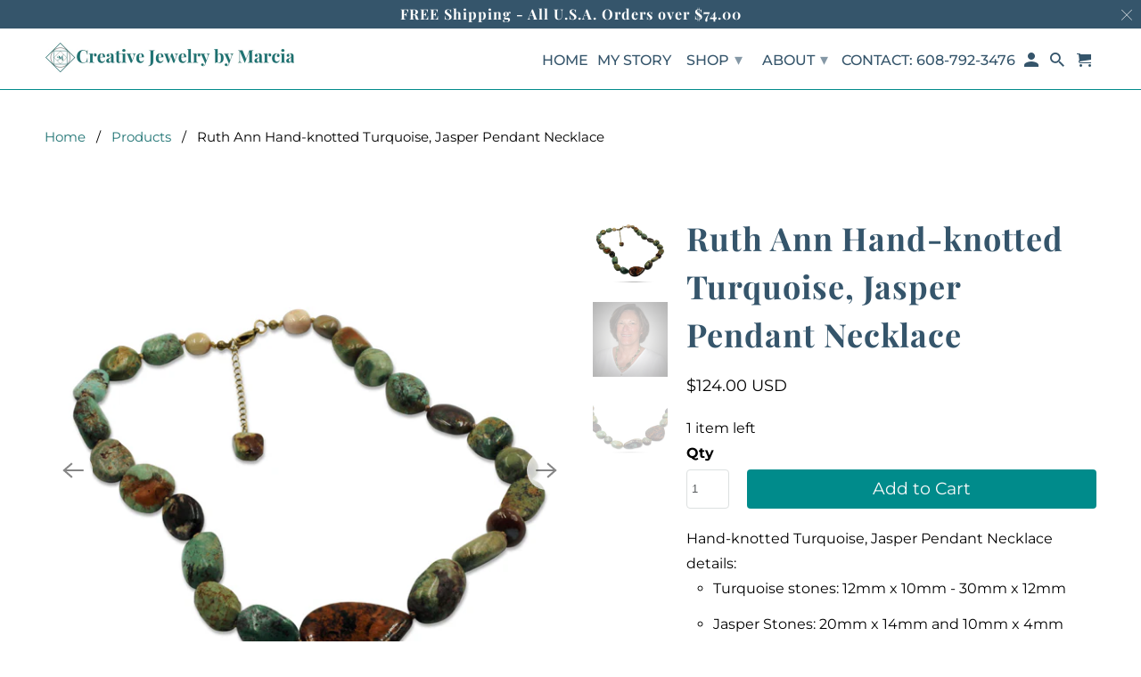

--- FILE ---
content_type: text/html; charset=utf-8
request_url: https://creativejewelrybymarcia.com/products/ruth-ann-hand-knotted-turquoise-jasper-pendant-necklace-with-2-jewelry-extender-chain
body_size: 28634
content:
<!DOCTYPE html>
<html lang="en">
  <head>
    
    <!--Commented Out -  This code will add PINTEREST ICON-- Marcia Newquist 10/2/2018--
    <script async defer data-pin-hover="true" data-pin-tall="true" data-pin-round="true" data-pin-save="false" src="//assets.pinterest.com/js/pinit.js"></script>
    -->

    <meta charset="utf-8">
    <meta http-equiv="cleartype" content="on">
    <meta name="robots" content="index,follow">

    
    <title>Ruth Ann Hand-knotted Turquoise and Jasper Pendant Necklace -  Creative Jewelry by Marcia</title>

    
      <meta name="description" content="I created this Turquoise and Jasper Pendant Necklace by hand-knotting in between each stone using silk thread. This Turquoise necklace is 21 1/2&quot; long with a 2&quot; extender chain. I only created one of this stone necklace. I use all real Turquoise stones for this collection." />
    

    

<meta name="author" content=" Creative Jewelry by Marcia">
<meta property="og:url" content="https://creativejewelrybymarcia.com/products/ruth-ann-hand-knotted-turquoise-jasper-pendant-necklace-with-2-jewelry-extender-chain">
<meta property="og:site_name" content=" Creative Jewelry by Marcia">




  <meta property="og:type" content="product">
  <meta property="og:title" content="Ruth Ann Hand-knotted Turquoise, Jasper Pendant Necklace">
  
    
      <meta property="og:image" content="https://creativejewelrybymarcia.com/cdn/shop/products/TurquoisestatementNecklace8PendantNecklaceUniqueNecklacesStoneNecklace_600x.png?v=1601344268">
      <meta property="og:image:secure_url" content="https://creativejewelrybymarcia.com/cdn/shop/products/TurquoisestatementNecklace8PendantNecklaceUniqueNecklacesStoneNecklace_600x.png?v=1601344268">
      <meta property="og:image:width" content="3154">
      <meta property="og:image:height" content="3154">
      <meta property="og:image:alt" content="Ruth Ann Hand-knotted Turquoise, Jasper Pendant Necklace-Necklaces- Creative Jewelry by Marcia">
      
    
      <meta property="og:image" content="https://creativejewelrybymarcia.com/cdn/shop/products/Turquoise_statement_Necklace_8_photo_jewelry_Pendant_Necklace_Unique_Necklaces_Stone_Necklace_600x.jpg?v=1598323662">
      <meta property="og:image:secure_url" content="https://creativejewelrybymarcia.com/cdn/shop/products/Turquoise_statement_Necklace_8_photo_jewelry_Pendant_Necklace_Unique_Necklaces_Stone_Necklace_600x.jpg?v=1598323662">
      <meta property="og:image:width" content="3456">
      <meta property="og:image:height" content="3456">
      <meta property="og:image:alt" content="Ruth Ann Hand-knotted Turquoise, Jasper Pendant Necklace - Creative Jewelry by Marcia - Asymmetrical Jewelry - Timeless Jewelry">
      
    
      <meta property="og:image" content="https://creativejewelrybymarcia.com/cdn/shop/products/Turquoise_statement_Necklace_8-1_Pendant_Necklace_Unique_Necklaces_Stone_Necklace_600x.jpg?v=1598323662">
      <meta property="og:image:secure_url" content="https://creativejewelrybymarcia.com/cdn/shop/products/Turquoise_statement_Necklace_8-1_Pendant_Necklace_Unique_Necklaces_Stone_Necklace_600x.jpg?v=1598323662">
      <meta property="og:image:width" content="3456">
      <meta property="og:image:height" content="3456">
      <meta property="og:image:alt" content="Ruth Ann Hand-knotted Turquoise, Jasper Pendant Necklace - Creative Jewelry by Marcia - Asymmetrical Jewelry - Timeless Jewelry">
      
    
  
  <meta property="product:price:amount" content="124.00">
  <meta property="product:price:currency" content="USD">



  <meta property="og:description" content="I created this Turquoise and Jasper Pendant Necklace by hand-knotting in between each stone using silk thread. This Turquoise necklace is 21 1/2&quot; long with a 2&quot; extender chain. I only created one of this stone necklace. I use all real Turquoise stones for this collection.">




<meta name="twitter:card" content="summary">

  <meta name="twitter:title" content="Ruth Ann Hand-knotted Turquoise, Jasper Pendant Necklace">
  <meta name="twitter:description" content="Hand-knotted Turquoise, Jasper Pendant Necklace details: Turquoise stones: 12mm x 10mm - 30mm x 12mm Jasper Stones: 20mm x 14mm and 10mm x 4mm Jasper Pear shape pendant stone: 38mm x 30mm Lobster Clasp: 15mm x 8mm I created this Turquoise statement necklace using silk thread to hand-knot between each stone. This Turquoise Jasper pendant necklace is 21 1/2&quot; long with a 2&quot; jewelry extender chain. This is a one-of-a-kind necklace.  Are you not sure how to tell the difference between real and fake Turquoise? Check out my Blog to find out how. You&#39;ll want to check out these Turquoise earrings. They will compliment this necklace.      You impact someone&#39;s life when you buy jewelry from Creative Jewelry by Marcia. I donate a portion of every sale to a local organization, New Horizons. They help survivors of domestic violence to put their lives">
  <meta name="twitter:image:width" content="240">
  <meta name="twitter:image:height" content="240">
  <meta name="twitter:image" content="https://creativejewelrybymarcia.com/cdn/shop/products/TurquoisestatementNecklace8PendantNecklaceUniqueNecklacesStoneNecklace_240x.png?v=1601344268">
  <meta name="twitter:image:alt" content="Ruth Ann Hand-knotted Turquoise, Jasper Pendant Necklace-Necklaces- Creative Jewelry by Marcia">



    
    

    <!-- Mobile Specific Metas -->
    <meta name="HandheldFriendly" content="True">
    <meta name="MobileOptimized" content="320">
    <meta name="viewport" content="width=device-width,initial-scale=1">
    <meta name="theme-color" content="#ffffff">

    <!-- Stylesheet for Fancybox library -->
    <link href="//creativejewelrybymarcia.com/cdn/shop/t/18/assets/fancybox.css?v=30466120580444283401610299997" rel="stylesheet" type="text/css" media="all" />

    <!-- Stylesheets for Retina 4.7.7 -->
    <link href="//creativejewelrybymarcia.com/cdn/shop/t/18/assets/styles.css?v=77352872904540631291763417269" rel="stylesheet" type="text/css" media="all" />

    <!--[if lte IE 9]>
      <link href="//creativejewelrybymarcia.com/cdn/shop/t/18/assets/ie.css?v=168258250153638521431610300022" rel="stylesheet" type="text/css" media="all" />
    <![endif]-->

    
      <link rel="shortcut icon" type="image/x-icon" href="//creativejewelrybymarcia.com/cdn/shop/files/New_Logo_White_Background_32x32_favicon_size_180x180.png?v=1614404874">
      <link rel="apple-touch-icon" href="//creativejewelrybymarcia.com/cdn/shop/files/New_Logo_White_Background_32x32_favicon_size_180x180.png?v=1614404874"/>
      <link rel="apple-touch-icon" sizes="72x72" href="//creativejewelrybymarcia.com/cdn/shop/files/New_Logo_White_Background_32x32_favicon_size_72x72.png?v=1614404874"/>
      <link rel="apple-touch-icon" sizes="114x114" href="//creativejewelrybymarcia.com/cdn/shop/files/New_Logo_White_Background_32x32_favicon_size_114x114.png?v=1614404874"/>
      <link rel="apple-touch-icon" sizes="180x180" href="//creativejewelrybymarcia.com/cdn/shop/files/New_Logo_White_Background_32x32_favicon_size_180x180.png?v=1614404874"/>
      <link rel="apple-touch-icon" sizes="228x228" href="//creativejewelrybymarcia.com/cdn/shop/files/New_Logo_White_Background_32x32_favicon_size_228x228.png?v=1614404874"/>
    

    <link rel="canonical" href="https://creativejewelrybymarcia.com/products/ruth-ann-hand-knotted-turquoise-jasper-pendant-necklace-with-2-jewelry-extender-chain" />

    

    

    <script>
      
Shopify = window.Shopify || {};Shopify.routes =Shopify.routes || {};Shopify.routes.cart_url = "\/cart";Shopify.theme_settings = {};Shopify.theme_settings.current_locale = "en";Shopify.theme_settings.shop_url = "https://creativejewelrybymarcia.com";Shopify.theme_settings.newsletter_popup = true;Shopify.theme_settings.newsletter_popup_days = "2";Shopify.theme_settings.newsletter_popup_mobile = true;Shopify.theme_settings.newsletter_popup_seconds = 60;Shopify.theme_settings.search_option = "everything";Shopify.theme_settings.search_items_to_display = 5;Shopify.theme_settings.enable_autocomplete = true;Shopify.theme_settings.free_text = "Free";Shopify.translation =Shopify.translation || {};Shopify.translation.newsletter_success_text = "Thank you for joining The Exclusive Jewelry Club at Creativejewelrybymarcia.com";Shopify.translation.contact_field_email = "";Shopify.translation.menu = "Menu";Shopify.translation.search = "Search";Shopify.translation.all_results = "Translation missing: en.general.search.all_results_html";Shopify.translation.no_results = "No results found.";Shopify.translation.agree_to_terms_warning = "You must agree with the terms and conditions to checkout.";Shopify.translation.cart_discount = "Translation missing: en.cart.general.discount";Shopify.translation.edit_cart = "Edit Cart";Shopify.translation.add_to_cart_success = "Translation missing: en.layout.general.add_to_cart_success";Shopify.translation.agree_to_terms_html = "I Agree with the Terms &amp; Conditions";Shopify.translation.checkout = "Checkout";Shopify.translation.or = "Translation missing: en.layout.general.or";Shopify.translation.continue_shopping = "Continue Shopping";Shopify.translation.empty_cart = "Your Cart is Empty";Shopify.translation.cart_total = "Total";Shopify.translation.subtotal = "Subtotal";Shopify.translation.cart_notes = "Order Notes";Shopify.translation.product_add_to_cart_success = "Added";Shopify.translation.product_add_to_cart = "Add to Cart";Shopify.translation.product_notify_form_email = "Enter your email address...";Shopify.translation.product_notify_form_send = "Send";Shopify.translation.items_left_count_one = "item left";Shopify.translation.items_left_count_other = "items left";Shopify.translation.product_sold_out = "Sold Out";Shopify.translation.product_unavailable = "Unavailable";Shopify.translation.product_notify_form_success = "Thanks! We will notify you when this product becomes available!";Shopify.translation.product_from = "from";Shopify.routes =Shopify.routes || {};Shopify.routes.root_url = "/";Shopify.routes.cart_url = "/cart";Shopify.routes.search_url = "/search";Shopify.media_queries =Shopify.media_queries || {};Shopify.media_queries.small = window.matchMedia( "(max-width: 480px)" );Shopify.media_queries.medium = window.matchMedia( "(max-width: 798px)" );Shopify.media_queries.large = window.matchMedia( "(min-width: 799px)" );Shopify.media_queries.larger = window.matchMedia( "(min-width: 960px)" );Shopify.media_queries.xlarge = window.matchMedia( "(min-width: 1200px)" );Shopify.media_queries.ie10 = window.matchMedia( "all and (-ms-high-contrast: none), (-ms-high-contrast: active)" );Shopify.media_queries.tablet = window.matchMedia( "only screen and (min-width: 799px) and (max-width: 1024px)" );Shopify.device =Shopify.device || {};Shopify.device.hasTouch = window.matchMedia("(any-pointer: coarse)");Shopify.device.hasMouse = window.matchMedia("(any-pointer: fine)");Shopify.media_queries =Shopify.media_queries || {};Shopify.media_queries.small = window.matchMedia( "(max-width: 480px)" );Shopify.media_queries.medium = window.matchMedia( "(max-width: 798px)" );Shopify.media_queries.large = window.matchMedia( "(min-width: 799px)" );Shopify.media_queries.larger = window.matchMedia( "(min-width: 960px)" );Shopify.media_queries.xlarge = window.matchMedia( "(min-width: 1200px)" );Shopify.media_queries.ie10 = window.matchMedia( "all and (-ms-high-contrast: none), (-ms-high-contrast: active)" );Shopify.media_queries.tablet = window.matchMedia( "only screen and (min-width: 799px) and (max-width: 1024px)" );


Currency = window.Currency || {};


Currency.shop_currency = "USD";
Currency.default_currency = "USD";
Currency.display_format = "money_with_currency_format";
Currency.money_format = "${{amount}} USD";
Currency.money_format_no_currency = "${{amount}}";
Currency.money_format_currency = "${{amount}} USD";
Currency.native_multi_currency = false;
Currency.iso_code = "USD";
Currency.symbol = "$";
Currency.shipping_calculator = false;
    </script>

    <script src="//creativejewelrybymarcia.com/cdn/shop/t/18/assets/app.js?v=139499358819736607951610300194" type="text/javascript"></script>

    <script>window.performance && window.performance.mark && window.performance.mark('shopify.content_for_header.start');</script><meta name="google-site-verification" content="md-p1zmxei0VIXB1xxlwxOtv7NmkiE1xVVKFUWJvRuU">
<meta id="shopify-digital-wallet" name="shopify-digital-wallet" content="/1077215291/digital_wallets/dialog">
<meta name="shopify-checkout-api-token" content="5f6ed84352c1df5246b477638dbddda8">
<meta id="in-context-paypal-metadata" data-shop-id="1077215291" data-venmo-supported="false" data-environment="production" data-locale="en_US" data-paypal-v4="true" data-currency="USD">
<link rel="alternate" type="application/json+oembed" href="https://creativejewelrybymarcia.com/products/ruth-ann-hand-knotted-turquoise-jasper-pendant-necklace-with-2-jewelry-extender-chain.oembed">
<script async="async" src="/checkouts/internal/preloads.js?locale=en-US"></script>
<link rel="preconnect" href="https://shop.app" crossorigin="anonymous">
<script async="async" src="https://shop.app/checkouts/internal/preloads.js?locale=en-US&shop_id=1077215291" crossorigin="anonymous"></script>
<script id="apple-pay-shop-capabilities" type="application/json">{"shopId":1077215291,"countryCode":"US","currencyCode":"USD","merchantCapabilities":["supports3DS"],"merchantId":"gid:\/\/shopify\/Shop\/1077215291","merchantName":" Creative Jewelry by Marcia","requiredBillingContactFields":["postalAddress","email"],"requiredShippingContactFields":["postalAddress","email"],"shippingType":"shipping","supportedNetworks":["visa","masterCard","amex","discover","elo","jcb"],"total":{"type":"pending","label":" Creative Jewelry by Marcia","amount":"1.00"},"shopifyPaymentsEnabled":true,"supportsSubscriptions":true}</script>
<script id="shopify-features" type="application/json">{"accessToken":"5f6ed84352c1df5246b477638dbddda8","betas":["rich-media-storefront-analytics"],"domain":"creativejewelrybymarcia.com","predictiveSearch":true,"shopId":1077215291,"locale":"en"}</script>
<script>var Shopify = Shopify || {};
Shopify.shop = "creative-jewelry-by-marcia1.myshopify.com";
Shopify.locale = "en";
Shopify.currency = {"active":"USD","rate":"1.0"};
Shopify.country = "US";
Shopify.theme = {"name":"New-retina-Latest - Version - Jan-10-2021","id":117400076443,"schema_name":"Retina","schema_version":"4.7.7","theme_store_id":null,"role":"main"};
Shopify.theme.handle = "null";
Shopify.theme.style = {"id":null,"handle":null};
Shopify.cdnHost = "creativejewelrybymarcia.com/cdn";
Shopify.routes = Shopify.routes || {};
Shopify.routes.root = "/";</script>
<script type="module">!function(o){(o.Shopify=o.Shopify||{}).modules=!0}(window);</script>
<script>!function(o){function n(){var o=[];function n(){o.push(Array.prototype.slice.apply(arguments))}return n.q=o,n}var t=o.Shopify=o.Shopify||{};t.loadFeatures=n(),t.autoloadFeatures=n()}(window);</script>
<script>
  window.ShopifyPay = window.ShopifyPay || {};
  window.ShopifyPay.apiHost = "shop.app\/pay";
  window.ShopifyPay.redirectState = null;
</script>
<script id="shop-js-analytics" type="application/json">{"pageType":"product"}</script>
<script defer="defer" async type="module" src="//creativejewelrybymarcia.com/cdn/shopifycloud/shop-js/modules/v2/client.init-shop-cart-sync_DlSlHazZ.en.esm.js"></script>
<script defer="defer" async type="module" src="//creativejewelrybymarcia.com/cdn/shopifycloud/shop-js/modules/v2/chunk.common_D16XZWos.esm.js"></script>
<script type="module">
  await import("//creativejewelrybymarcia.com/cdn/shopifycloud/shop-js/modules/v2/client.init-shop-cart-sync_DlSlHazZ.en.esm.js");
await import("//creativejewelrybymarcia.com/cdn/shopifycloud/shop-js/modules/v2/chunk.common_D16XZWos.esm.js");

  window.Shopify.SignInWithShop?.initShopCartSync?.({"fedCMEnabled":true,"windoidEnabled":true});

</script>
<script>
  window.Shopify = window.Shopify || {};
  if (!window.Shopify.featureAssets) window.Shopify.featureAssets = {};
  window.Shopify.featureAssets['shop-js'] = {"shop-cart-sync":["modules/v2/client.shop-cart-sync_DKWYiEUO.en.esm.js","modules/v2/chunk.common_D16XZWos.esm.js"],"init-fed-cm":["modules/v2/client.init-fed-cm_vfPMjZAC.en.esm.js","modules/v2/chunk.common_D16XZWos.esm.js"],"init-shop-email-lookup-coordinator":["modules/v2/client.init-shop-email-lookup-coordinator_CR38P6MB.en.esm.js","modules/v2/chunk.common_D16XZWos.esm.js"],"init-shop-cart-sync":["modules/v2/client.init-shop-cart-sync_DlSlHazZ.en.esm.js","modules/v2/chunk.common_D16XZWos.esm.js"],"shop-cash-offers":["modules/v2/client.shop-cash-offers_CJw4IQ6B.en.esm.js","modules/v2/chunk.common_D16XZWos.esm.js","modules/v2/chunk.modal_UwFWkumu.esm.js"],"shop-toast-manager":["modules/v2/client.shop-toast-manager_BY778Uv6.en.esm.js","modules/v2/chunk.common_D16XZWos.esm.js"],"init-windoid":["modules/v2/client.init-windoid_DVhZdEm3.en.esm.js","modules/v2/chunk.common_D16XZWos.esm.js"],"shop-button":["modules/v2/client.shop-button_D2ZzKUPa.en.esm.js","modules/v2/chunk.common_D16XZWos.esm.js"],"avatar":["modules/v2/client.avatar_BTnouDA3.en.esm.js"],"init-customer-accounts-sign-up":["modules/v2/client.init-customer-accounts-sign-up_CQZUmjGN.en.esm.js","modules/v2/client.shop-login-button_Cu5K-F7X.en.esm.js","modules/v2/chunk.common_D16XZWos.esm.js","modules/v2/chunk.modal_UwFWkumu.esm.js"],"pay-button":["modules/v2/client.pay-button_CcBqbGU7.en.esm.js","modules/v2/chunk.common_D16XZWos.esm.js"],"init-shop-for-new-customer-accounts":["modules/v2/client.init-shop-for-new-customer-accounts_B5DR5JTE.en.esm.js","modules/v2/client.shop-login-button_Cu5K-F7X.en.esm.js","modules/v2/chunk.common_D16XZWos.esm.js","modules/v2/chunk.modal_UwFWkumu.esm.js"],"shop-login-button":["modules/v2/client.shop-login-button_Cu5K-F7X.en.esm.js","modules/v2/chunk.common_D16XZWos.esm.js","modules/v2/chunk.modal_UwFWkumu.esm.js"],"shop-follow-button":["modules/v2/client.shop-follow-button_BX8Slf17.en.esm.js","modules/v2/chunk.common_D16XZWos.esm.js","modules/v2/chunk.modal_UwFWkumu.esm.js"],"init-customer-accounts":["modules/v2/client.init-customer-accounts_DjKkmQ2w.en.esm.js","modules/v2/client.shop-login-button_Cu5K-F7X.en.esm.js","modules/v2/chunk.common_D16XZWos.esm.js","modules/v2/chunk.modal_UwFWkumu.esm.js"],"lead-capture":["modules/v2/client.lead-capture_ChWCg7nV.en.esm.js","modules/v2/chunk.common_D16XZWos.esm.js","modules/v2/chunk.modal_UwFWkumu.esm.js"],"checkout-modal":["modules/v2/client.checkout-modal_DPnpVyv-.en.esm.js","modules/v2/chunk.common_D16XZWos.esm.js","modules/v2/chunk.modal_UwFWkumu.esm.js"],"shop-login":["modules/v2/client.shop-login_leRXJtcZ.en.esm.js","modules/v2/chunk.common_D16XZWos.esm.js","modules/v2/chunk.modal_UwFWkumu.esm.js"],"payment-terms":["modules/v2/client.payment-terms_Bp9K0NXD.en.esm.js","modules/v2/chunk.common_D16XZWos.esm.js","modules/v2/chunk.modal_UwFWkumu.esm.js"]};
</script>
<script>(function() {
  var isLoaded = false;
  function asyncLoad() {
    if (isLoaded) return;
    isLoaded = true;
    var urls = ["https:\/\/js.smile.io\/v1\/smile-shopify.js?shop=creative-jewelry-by-marcia1.myshopify.com","https:\/\/static.klaviyo.com\/onsite\/js\/PzA4vH\/klaviyo.js?company_id=PzA4vH\u0026shop=creative-jewelry-by-marcia1.myshopify.com","https:\/\/wishlist.ens.enterprises\/server?shop=creative-jewelry-by-marcia1.myshopify.com","https:\/\/size-guides.esc-apps-cdn.com\/1739202708-app.creative-jewelry-by-marcia1.myshopify.com.js?shop=creative-jewelry-by-marcia1.myshopify.com"];
    for (var i = 0; i < urls.length; i++) {
      var s = document.createElement('script');
      s.type = 'text/javascript';
      s.async = true;
      s.src = urls[i];
      var x = document.getElementsByTagName('script')[0];
      x.parentNode.insertBefore(s, x);
    }
  };
  if(window.attachEvent) {
    window.attachEvent('onload', asyncLoad);
  } else {
    window.addEventListener('load', asyncLoad, false);
  }
})();</script>
<script id="__st">var __st={"a":1077215291,"offset":-21600,"reqid":"94f906fc-8754-463c-a8e7-5187f3f9f1a9-1768594479","pageurl":"creativejewelrybymarcia.com\/products\/ruth-ann-hand-knotted-turquoise-jasper-pendant-necklace-with-2-jewelry-extender-chain","u":"8c974d2611db","p":"product","rtyp":"product","rid":2278457638971};</script>
<script>window.ShopifyPaypalV4VisibilityTracking = true;</script>
<script id="captcha-bootstrap">!function(){'use strict';const t='contact',e='account',n='new_comment',o=[[t,t],['blogs',n],['comments',n],[t,'customer']],c=[[e,'customer_login'],[e,'guest_login'],[e,'recover_customer_password'],[e,'create_customer']],r=t=>t.map((([t,e])=>`form[action*='/${t}']:not([data-nocaptcha='true']) input[name='form_type'][value='${e}']`)).join(','),a=t=>()=>t?[...document.querySelectorAll(t)].map((t=>t.form)):[];function s(){const t=[...o],e=r(t);return a(e)}const i='password',u='form_key',d=['recaptcha-v3-token','g-recaptcha-response','h-captcha-response',i],f=()=>{try{return window.sessionStorage}catch{return}},m='__shopify_v',_=t=>t.elements[u];function p(t,e,n=!1){try{const o=window.sessionStorage,c=JSON.parse(o.getItem(e)),{data:r}=function(t){const{data:e,action:n}=t;return t[m]||n?{data:e,action:n}:{data:t,action:n}}(c);for(const[e,n]of Object.entries(r))t.elements[e]&&(t.elements[e].value=n);n&&o.removeItem(e)}catch(o){console.error('form repopulation failed',{error:o})}}const l='form_type',E='cptcha';function T(t){t.dataset[E]=!0}const w=window,h=w.document,L='Shopify',v='ce_forms',y='captcha';let A=!1;((t,e)=>{const n=(g='f06e6c50-85a8-45c8-87d0-21a2b65856fe',I='https://cdn.shopify.com/shopifycloud/storefront-forms-hcaptcha/ce_storefront_forms_captcha_hcaptcha.v1.5.2.iife.js',D={infoText:'Protected by hCaptcha',privacyText:'Privacy',termsText:'Terms'},(t,e,n)=>{const o=w[L][v],c=o.bindForm;if(c)return c(t,g,e,D).then(n);var r;o.q.push([[t,g,e,D],n]),r=I,A||(h.body.append(Object.assign(h.createElement('script'),{id:'captcha-provider',async:!0,src:r})),A=!0)});var g,I,D;w[L]=w[L]||{},w[L][v]=w[L][v]||{},w[L][v].q=[],w[L][y]=w[L][y]||{},w[L][y].protect=function(t,e){n(t,void 0,e),T(t)},Object.freeze(w[L][y]),function(t,e,n,w,h,L){const[v,y,A,g]=function(t,e,n){const i=e?o:[],u=t?c:[],d=[...i,...u],f=r(d),m=r(i),_=r(d.filter((([t,e])=>n.includes(e))));return[a(f),a(m),a(_),s()]}(w,h,L),I=t=>{const e=t.target;return e instanceof HTMLFormElement?e:e&&e.form},D=t=>v().includes(t);t.addEventListener('submit',(t=>{const e=I(t);if(!e)return;const n=D(e)&&!e.dataset.hcaptchaBound&&!e.dataset.recaptchaBound,o=_(e),c=g().includes(e)&&(!o||!o.value);(n||c)&&t.preventDefault(),c&&!n&&(function(t){try{if(!f())return;!function(t){const e=f();if(!e)return;const n=_(t);if(!n)return;const o=n.value;o&&e.removeItem(o)}(t);const e=Array.from(Array(32),(()=>Math.random().toString(36)[2])).join('');!function(t,e){_(t)||t.append(Object.assign(document.createElement('input'),{type:'hidden',name:u})),t.elements[u].value=e}(t,e),function(t,e){const n=f();if(!n)return;const o=[...t.querySelectorAll(`input[type='${i}']`)].map((({name:t})=>t)),c=[...d,...o],r={};for(const[a,s]of new FormData(t).entries())c.includes(a)||(r[a]=s);n.setItem(e,JSON.stringify({[m]:1,action:t.action,data:r}))}(t,e)}catch(e){console.error('failed to persist form',e)}}(e),e.submit())}));const S=(t,e)=>{t&&!t.dataset[E]&&(n(t,e.some((e=>e===t))),T(t))};for(const o of['focusin','change'])t.addEventListener(o,(t=>{const e=I(t);D(e)&&S(e,y())}));const B=e.get('form_key'),M=e.get(l),P=B&&M;t.addEventListener('DOMContentLoaded',(()=>{const t=y();if(P)for(const e of t)e.elements[l].value===M&&p(e,B);[...new Set([...A(),...v().filter((t=>'true'===t.dataset.shopifyCaptcha))])].forEach((e=>S(e,t)))}))}(h,new URLSearchParams(w.location.search),n,t,e,['guest_login'])})(!0,!0)}();</script>
<script integrity="sha256-4kQ18oKyAcykRKYeNunJcIwy7WH5gtpwJnB7kiuLZ1E=" data-source-attribution="shopify.loadfeatures" defer="defer" src="//creativejewelrybymarcia.com/cdn/shopifycloud/storefront/assets/storefront/load_feature-a0a9edcb.js" crossorigin="anonymous"></script>
<script crossorigin="anonymous" defer="defer" src="//creativejewelrybymarcia.com/cdn/shopifycloud/storefront/assets/shopify_pay/storefront-65b4c6d7.js?v=20250812"></script>
<script data-source-attribution="shopify.dynamic_checkout.dynamic.init">var Shopify=Shopify||{};Shopify.PaymentButton=Shopify.PaymentButton||{isStorefrontPortableWallets:!0,init:function(){window.Shopify.PaymentButton.init=function(){};var t=document.createElement("script");t.src="https://creativejewelrybymarcia.com/cdn/shopifycloud/portable-wallets/latest/portable-wallets.en.js",t.type="module",document.head.appendChild(t)}};
</script>
<script data-source-attribution="shopify.dynamic_checkout.buyer_consent">
  function portableWalletsHideBuyerConsent(e){var t=document.getElementById("shopify-buyer-consent"),n=document.getElementById("shopify-subscription-policy-button");t&&n&&(t.classList.add("hidden"),t.setAttribute("aria-hidden","true"),n.removeEventListener("click",e))}function portableWalletsShowBuyerConsent(e){var t=document.getElementById("shopify-buyer-consent"),n=document.getElementById("shopify-subscription-policy-button");t&&n&&(t.classList.remove("hidden"),t.removeAttribute("aria-hidden"),n.addEventListener("click",e))}window.Shopify?.PaymentButton&&(window.Shopify.PaymentButton.hideBuyerConsent=portableWalletsHideBuyerConsent,window.Shopify.PaymentButton.showBuyerConsent=portableWalletsShowBuyerConsent);
</script>
<script data-source-attribution="shopify.dynamic_checkout.cart.bootstrap">document.addEventListener("DOMContentLoaded",(function(){function t(){return document.querySelector("shopify-accelerated-checkout-cart, shopify-accelerated-checkout")}if(t())Shopify.PaymentButton.init();else{new MutationObserver((function(e,n){t()&&(Shopify.PaymentButton.init(),n.disconnect())})).observe(document.body,{childList:!0,subtree:!0})}}));
</script>
<link id="shopify-accelerated-checkout-styles" rel="stylesheet" media="screen" href="https://creativejewelrybymarcia.com/cdn/shopifycloud/portable-wallets/latest/accelerated-checkout-backwards-compat.css" crossorigin="anonymous">
<style id="shopify-accelerated-checkout-cart">
        #shopify-buyer-consent {
  margin-top: 1em;
  display: inline-block;
  width: 100%;
}

#shopify-buyer-consent.hidden {
  display: none;
}

#shopify-subscription-policy-button {
  background: none;
  border: none;
  padding: 0;
  text-decoration: underline;
  font-size: inherit;
  cursor: pointer;
}

#shopify-subscription-policy-button::before {
  box-shadow: none;
}

      </style>

<script>window.performance && window.performance.mark && window.performance.mark('shopify.content_for_header.end');</script>

    <noscript>
      <style>
        img.lazyload[data-sizes="auto"] {
          display: none !important;
        }
        .image__fallback {
          width: 100vw;
          display: block !important;
          max-width: 100vw !important;
          margin-bottom: 0;
        }
        .no-js-only {
          display: inherit !important;
        }
        .icon-cart.cart-button {
          display: none;
        }
        .lazyload {
          opacity: 1;
          -webkit-filter: blur(0);
          filter: blur(0);
        }
        .animate_right,
        .animate_left,
        .animate_up,
        .animate_down {
          opacity: 1;
        }
        .product_section .product_form {
          opacity: 1;
        }
        .multi_select,
        form .select {
          display: block !important;
        }
        .swatch_options {
          display: none;
        }
        .primary_logo {
          display: block;
        }
      </style>
    </noscript>
    
<!-- Start of Judge.me Core -->
<link rel="dns-prefetch" href="https://cdn.judge.me/">
<script data-cfasync='false' class='jdgm-settings-script'>window.jdgmSettings={"pagination":5,"disable_web_reviews":false,"badge_no_review_text":"No reviews","badge_n_reviews_text":"{{ n }} review/reviews","hide_badge_preview_if_no_reviews":true,"badge_hide_text":false,"enforce_center_preview_badge":false,"widget_title":"Customer Reviews","widget_open_form_text":"Write a review","widget_close_form_text":"Cancel review","widget_refresh_page_text":"Refresh page","widget_summary_text":"Based on {{ number_of_reviews }} review/reviews","widget_no_review_text":"Be the first to write a review","widget_name_field_text":"Display name","widget_verified_name_field_text":"Verified Name (public)","widget_name_placeholder_text":"Display name","widget_required_field_error_text":"This field is required.","widget_email_field_text":"Email address","widget_verified_email_field_text":"Verified Email (private, can not be edited)","widget_email_placeholder_text":"Your email address","widget_email_field_error_text":"Please enter a valid email address.","widget_rating_field_text":"Rating","widget_review_title_field_text":"Review Title","widget_review_title_placeholder_text":"Give your review a title","widget_review_body_field_text":"Review content","widget_review_body_placeholder_text":"Start writing here...","widget_pictures_field_text":"Picture/Video (optional)","widget_submit_review_text":"Submit Review","widget_submit_verified_review_text":"Submit Verified Review","widget_submit_success_msg_with_auto_publish":"Thank you! Please refresh the page in a few moments to see your review. You can remove or edit your review by logging into \u003ca href='https://judge.me/login' target='_blank' rel='nofollow noopener'\u003eJudge.me\u003c/a\u003e","widget_submit_success_msg_no_auto_publish":"Thank you! Your review will be published as soon as it is approved by the shop admin. You can remove or edit your review by logging into \u003ca href='https://judge.me/login' target='_blank' rel='nofollow noopener'\u003eJudge.me\u003c/a\u003e","widget_show_default_reviews_out_of_total_text":"Showing {{ n_reviews_shown }} out of {{ n_reviews }} reviews.","widget_show_all_link_text":"Show all","widget_show_less_link_text":"Show less","widget_author_said_text":"{{ reviewer_name }} said:","widget_days_text":"{{ n }} days ago","widget_weeks_text":"{{ n }} week/weeks ago","widget_months_text":"{{ n }} month/months ago","widget_years_text":"{{ n }} year/years ago","widget_yesterday_text":"Yesterday","widget_today_text":"Today","widget_replied_text":"\u003e\u003e {{ shop_name }} replied:","widget_read_more_text":"Read more","widget_reviewer_name_as_initial":"","widget_rating_filter_color":"#fbcd0a","widget_rating_filter_see_all_text":"See all reviews","widget_sorting_most_recent_text":"Most Recent","widget_sorting_highest_rating_text":"Highest Rating","widget_sorting_lowest_rating_text":"Lowest Rating","widget_sorting_with_pictures_text":"Only Pictures","widget_sorting_most_helpful_text":"Most Helpful","widget_open_question_form_text":"Ask a question","widget_reviews_subtab_text":"Reviews","widget_questions_subtab_text":"Questions","widget_question_label_text":"Question","widget_answer_label_text":"Answer","widget_question_placeholder_text":"Write your question here","widget_submit_question_text":"Submit Question","widget_question_submit_success_text":"Thank you for your question! We will notify you once it gets answered.","verified_badge_text":"Verified","verified_badge_bg_color":"","verified_badge_text_color":"","verified_badge_placement":"left-of-reviewer-name","widget_review_max_height":"","widget_hide_border":false,"widget_social_share":false,"widget_thumb":false,"widget_review_location_show":false,"widget_location_format":"","all_reviews_include_out_of_store_products":true,"all_reviews_out_of_store_text":"(out of store)","all_reviews_pagination":100,"all_reviews_product_name_prefix_text":"about","enable_review_pictures":false,"enable_question_anwser":false,"widget_theme":"default","review_date_format":"mm/dd/yyyy","default_sort_method":"most-recent","widget_product_reviews_subtab_text":"Product Reviews","widget_shop_reviews_subtab_text":"Shop Reviews","widget_other_products_reviews_text":"Reviews for other products","widget_store_reviews_subtab_text":"Store reviews","widget_no_store_reviews_text":"This store hasn't received any reviews yet","widget_web_restriction_product_reviews_text":"This product hasn't received any reviews yet","widget_no_items_text":"No items found","widget_show_more_text":"Show more","widget_write_a_store_review_text":"Write a Store Review","widget_other_languages_heading":"Reviews in Other Languages","widget_translate_review_text":"Translate review to {{ language }}","widget_translating_review_text":"Translating...","widget_show_original_translation_text":"Show original ({{ language }})","widget_translate_review_failed_text":"Review couldn't be translated.","widget_translate_review_retry_text":"Retry","widget_translate_review_try_again_later_text":"Try again later","show_product_url_for_grouped_product":false,"widget_sorting_pictures_first_text":"Pictures First","show_pictures_on_all_rev_page_mobile":false,"show_pictures_on_all_rev_page_desktop":false,"floating_tab_hide_mobile_install_preference":false,"floating_tab_button_name":"★ Reviews","floating_tab_title":"Let customers speak for us","floating_tab_button_color":"","floating_tab_button_background_color":"","floating_tab_url":"","floating_tab_url_enabled":false,"floating_tab_tab_style":"text","all_reviews_text_badge_text":"Customers rate us {{ shop.metafields.judgeme.all_reviews_rating | round: 1 }}/5 based on {{ shop.metafields.judgeme.all_reviews_count }} reviews.","all_reviews_text_badge_text_branded_style":"{{ shop.metafields.judgeme.all_reviews_rating | round: 1 }} out of 5 stars based on {{ shop.metafields.judgeme.all_reviews_count }} reviews","is_all_reviews_text_badge_a_link":false,"show_stars_for_all_reviews_text_badge":false,"all_reviews_text_badge_url":"","all_reviews_text_style":"text","all_reviews_text_color_style":"judgeme_brand_color","all_reviews_text_color":"#108474","all_reviews_text_show_jm_brand":true,"featured_carousel_show_header":true,"featured_carousel_title":"Let customers speak for us","testimonials_carousel_title":"Customers are saying","videos_carousel_title":"Real customer stories","cards_carousel_title":"Customers are saying","featured_carousel_count_text":"from {{ n }} reviews","featured_carousel_add_link_to_all_reviews_page":false,"featured_carousel_url":"","featured_carousel_show_images":true,"featured_carousel_autoslide_interval":5,"featured_carousel_arrows_on_the_sides":false,"featured_carousel_height":250,"featured_carousel_width":80,"featured_carousel_image_size":0,"featured_carousel_image_height":250,"featured_carousel_arrow_color":"#eeeeee","verified_count_badge_style":"vintage","verified_count_badge_orientation":"horizontal","verified_count_badge_color_style":"judgeme_brand_color","verified_count_badge_color":"#108474","is_verified_count_badge_a_link":false,"verified_count_badge_url":"","verified_count_badge_show_jm_brand":true,"widget_rating_preset_default":5,"widget_first_sub_tab":"product-reviews","widget_show_histogram":true,"widget_histogram_use_custom_color":false,"widget_pagination_use_custom_color":false,"widget_star_use_custom_color":false,"widget_verified_badge_use_custom_color":false,"widget_write_review_use_custom_color":false,"picture_reminder_submit_button":"Upload Pictures","enable_review_videos":false,"mute_video_by_default":false,"widget_sorting_videos_first_text":"Videos First","widget_review_pending_text":"Pending","featured_carousel_items_for_large_screen":3,"social_share_options_order":"Facebook,Twitter","remove_microdata_snippet":false,"disable_json_ld":false,"enable_json_ld_products":false,"preview_badge_show_question_text":false,"preview_badge_no_question_text":"No questions","preview_badge_n_question_text":"{{ number_of_questions }} question/questions","qa_badge_show_icon":false,"qa_badge_position":"same-row","remove_judgeme_branding":false,"widget_add_search_bar":false,"widget_search_bar_placeholder":"Search","widget_sorting_verified_only_text":"Verified only","featured_carousel_theme":"default","featured_carousel_show_rating":true,"featured_carousel_show_title":true,"featured_carousel_show_body":true,"featured_carousel_show_date":false,"featured_carousel_show_reviewer":true,"featured_carousel_show_product":false,"featured_carousel_header_background_color":"#108474","featured_carousel_header_text_color":"#ffffff","featured_carousel_name_product_separator":"reviewed","featured_carousel_full_star_background":"#108474","featured_carousel_empty_star_background":"#dadada","featured_carousel_vertical_theme_background":"#f9fafb","featured_carousel_verified_badge_enable":false,"featured_carousel_verified_badge_color":"#108474","featured_carousel_border_style":"round","featured_carousel_review_line_length_limit":3,"featured_carousel_more_reviews_button_text":"Read more reviews","featured_carousel_view_product_button_text":"View product","all_reviews_page_load_reviews_on":"scroll","all_reviews_page_load_more_text":"Load More Reviews","disable_fb_tab_reviews":false,"enable_ajax_cdn_cache":false,"widget_public_name_text":"displayed publicly like","default_reviewer_name":"John Smith","default_reviewer_name_has_non_latin":true,"widget_reviewer_anonymous":"Anonymous","medals_widget_title":"Judge.me Review Medals","medals_widget_background_color":"#f9fafb","medals_widget_position":"footer_all_pages","medals_widget_border_color":"#f9fafb","medals_widget_verified_text_position":"left","medals_widget_use_monochromatic_version":false,"medals_widget_elements_color":"#108474","show_reviewer_avatar":true,"widget_invalid_yt_video_url_error_text":"Not a YouTube video URL","widget_max_length_field_error_text":"Please enter no more than {0} characters.","widget_show_country_flag":false,"widget_show_collected_via_shop_app":true,"widget_verified_by_shop_badge_style":"light","widget_verified_by_shop_text":"Verified by Shop","widget_show_photo_gallery":false,"widget_load_with_code_splitting":true,"widget_ugc_install_preference":false,"widget_ugc_title":"Made by us, Shared by you","widget_ugc_subtitle":"Tag us to see your picture featured in our page","widget_ugc_arrows_color":"#ffffff","widget_ugc_primary_button_text":"Buy Now","widget_ugc_primary_button_background_color":"#108474","widget_ugc_primary_button_text_color":"#ffffff","widget_ugc_primary_button_border_width":"0","widget_ugc_primary_button_border_style":"none","widget_ugc_primary_button_border_color":"#108474","widget_ugc_primary_button_border_radius":"25","widget_ugc_secondary_button_text":"Load More","widget_ugc_secondary_button_background_color":"#ffffff","widget_ugc_secondary_button_text_color":"#108474","widget_ugc_secondary_button_border_width":"2","widget_ugc_secondary_button_border_style":"solid","widget_ugc_secondary_button_border_color":"#108474","widget_ugc_secondary_button_border_radius":"25","widget_ugc_reviews_button_text":"View Reviews","widget_ugc_reviews_button_background_color":"#ffffff","widget_ugc_reviews_button_text_color":"#108474","widget_ugc_reviews_button_border_width":"2","widget_ugc_reviews_button_border_style":"solid","widget_ugc_reviews_button_border_color":"#108474","widget_ugc_reviews_button_border_radius":"25","widget_ugc_reviews_button_link_to":"judgeme-reviews-page","widget_ugc_show_post_date":true,"widget_ugc_max_width":"800","widget_rating_metafield_value_type":true,"widget_primary_color":"#108474","widget_enable_secondary_color":false,"widget_secondary_color":"#edf5f5","widget_summary_average_rating_text":"{{ average_rating }} out of 5","widget_media_grid_title":"Customer photos \u0026 videos","widget_media_grid_see_more_text":"See more","widget_round_style":false,"widget_show_product_medals":true,"widget_verified_by_judgeme_text":"Verified by Judge.me","widget_show_store_medals":true,"widget_verified_by_judgeme_text_in_store_medals":"Verified by Judge.me","widget_media_field_exceed_quantity_message":"Sorry, we can only accept {{ max_media }} for one review.","widget_media_field_exceed_limit_message":"{{ file_name }} is too large, please select a {{ media_type }} less than {{ size_limit }}MB.","widget_review_submitted_text":"Review Submitted!","widget_question_submitted_text":"Question Submitted!","widget_close_form_text_question":"Cancel","widget_write_your_answer_here_text":"Write your answer here","widget_enabled_branded_link":true,"widget_show_collected_by_judgeme":false,"widget_reviewer_name_color":"","widget_write_review_text_color":"","widget_write_review_bg_color":"","widget_collected_by_judgeme_text":"collected by Judge.me","widget_pagination_type":"standard","widget_load_more_text":"Load More","widget_load_more_color":"#108474","widget_full_review_text":"Full Review","widget_read_more_reviews_text":"Read More Reviews","widget_read_questions_text":"Read Questions","widget_questions_and_answers_text":"Questions \u0026 Answers","widget_verified_by_text":"Verified by","widget_verified_text":"Verified","widget_number_of_reviews_text":"{{ number_of_reviews }} reviews","widget_back_button_text":"Back","widget_next_button_text":"Next","widget_custom_forms_filter_button":"Filters","custom_forms_style":"vertical","widget_show_review_information":false,"how_reviews_are_collected":"How reviews are collected?","widget_show_review_keywords":false,"widget_gdpr_statement":"How we use your data: We'll only contact you about the review you left, and only if necessary. By submitting your review, you agree to Judge.me's \u003ca href='https://judge.me/terms' target='_blank' rel='nofollow noopener'\u003eterms\u003c/a\u003e, \u003ca href='https://judge.me/privacy' target='_blank' rel='nofollow noopener'\u003eprivacy\u003c/a\u003e and \u003ca href='https://judge.me/content-policy' target='_blank' rel='nofollow noopener'\u003econtent\u003c/a\u003e policies.","widget_multilingual_sorting_enabled":false,"widget_translate_review_content_enabled":false,"widget_translate_review_content_method":"manual","popup_widget_review_selection":"automatically_with_pictures","popup_widget_round_border_style":true,"popup_widget_show_title":true,"popup_widget_show_body":true,"popup_widget_show_reviewer":false,"popup_widget_show_product":true,"popup_widget_show_pictures":true,"popup_widget_use_review_picture":true,"popup_widget_show_on_home_page":true,"popup_widget_show_on_product_page":true,"popup_widget_show_on_collection_page":true,"popup_widget_show_on_cart_page":true,"popup_widget_position":"bottom_left","popup_widget_first_review_delay":5,"popup_widget_duration":5,"popup_widget_interval":5,"popup_widget_review_count":5,"popup_widget_hide_on_mobile":true,"review_snippet_widget_round_border_style":true,"review_snippet_widget_card_color":"#FFFFFF","review_snippet_widget_slider_arrows_background_color":"#FFFFFF","review_snippet_widget_slider_arrows_color":"#000000","review_snippet_widget_star_color":"#108474","show_product_variant":false,"all_reviews_product_variant_label_text":"Variant: ","widget_show_verified_branding":false,"widget_ai_summary_title":"Customers say","widget_ai_summary_disclaimer":"AI-powered review summary based on recent customer reviews","widget_show_ai_summary":false,"widget_show_ai_summary_bg":false,"widget_show_review_title_input":true,"redirect_reviewers_invited_via_email":"review_widget","request_store_review_after_product_review":false,"request_review_other_products_in_order":false,"review_form_color_scheme":"default","review_form_corner_style":"square","review_form_star_color":{},"review_form_text_color":"#333333","review_form_background_color":"#ffffff","review_form_field_background_color":"#fafafa","review_form_button_color":{},"review_form_button_text_color":"#ffffff","review_form_modal_overlay_color":"#000000","review_content_screen_title_text":"How would you rate this product?","review_content_introduction_text":"We would love it if you would share a bit about your experience.","store_review_form_title_text":"How would you rate this store?","store_review_form_introduction_text":"We would love it if you would share a bit about your experience.","show_review_guidance_text":true,"one_star_review_guidance_text":"Poor","five_star_review_guidance_text":"Great","customer_information_screen_title_text":"About you","customer_information_introduction_text":"Please tell us more about you.","custom_questions_screen_title_text":"Your experience in more detail","custom_questions_introduction_text":"Here are a few questions to help us understand more about your experience.","review_submitted_screen_title_text":"Thanks for your review!","review_submitted_screen_thank_you_text":"We are processing it and it will appear on the store soon.","review_submitted_screen_email_verification_text":"Please confirm your email by clicking the link we just sent you. This helps us keep reviews authentic.","review_submitted_request_store_review_text":"Would you like to share your experience of shopping with us?","review_submitted_review_other_products_text":"Would you like to review these products?","store_review_screen_title_text":"Would you like to share your experience of shopping with us?","store_review_introduction_text":"We value your feedback and use it to improve. Please share any thoughts or suggestions you have.","reviewer_media_screen_title_picture_text":"Share a picture","reviewer_media_introduction_picture_text":"Upload a photo to support your review.","reviewer_media_screen_title_video_text":"Share a video","reviewer_media_introduction_video_text":"Upload a video to support your review.","reviewer_media_screen_title_picture_or_video_text":"Share a picture or video","reviewer_media_introduction_picture_or_video_text":"Upload a photo or video to support your review.","reviewer_media_youtube_url_text":"Paste your Youtube URL here","advanced_settings_next_step_button_text":"Next","advanced_settings_close_review_button_text":"Close","modal_write_review_flow":false,"write_review_flow_required_text":"Required","write_review_flow_privacy_message_text":"We respect your privacy.","write_review_flow_anonymous_text":"Post review as anonymous","write_review_flow_visibility_text":"This won't be visible to other customers.","write_review_flow_multiple_selection_help_text":"Select as many as you like","write_review_flow_single_selection_help_text":"Select one option","write_review_flow_required_field_error_text":"This field is required","write_review_flow_invalid_email_error_text":"Please enter a valid email address","write_review_flow_max_length_error_text":"Max. {{ max_length }} characters.","write_review_flow_media_upload_text":"\u003cb\u003eClick to upload\u003c/b\u003e or drag and drop","write_review_flow_gdpr_statement":"We'll only contact you about your review if necessary. By submitting your review, you agree to our \u003ca href='https://judge.me/terms' target='_blank' rel='nofollow noopener'\u003eterms and conditions\u003c/a\u003e and \u003ca href='https://judge.me/privacy' target='_blank' rel='nofollow noopener'\u003eprivacy policy\u003c/a\u003e.","rating_only_reviews_enabled":false,"show_negative_reviews_help_screen":false,"new_review_flow_help_screen_rating_threshold":3,"negative_review_resolution_screen_title_text":"Tell us more","negative_review_resolution_text":"Your experience matters to us. If there were issues with your purchase, we're here to help. Feel free to reach out to us, we'd love the opportunity to make things right.","negative_review_resolution_button_text":"Contact us","negative_review_resolution_proceed_with_review_text":"Leave a review","negative_review_resolution_subject":"Issue with purchase from {{ shop_name }}.{{ order_name }}","preview_badge_collection_page_install_status":false,"widget_review_custom_css":"","preview_badge_custom_css":"","preview_badge_stars_count":"5-stars","featured_carousel_custom_css":"","floating_tab_custom_css":"","all_reviews_widget_custom_css":"","medals_widget_custom_css":"","verified_badge_custom_css":"","all_reviews_text_custom_css":"","transparency_badges_collected_via_store_invite":false,"transparency_badges_from_another_provider":false,"transparency_badges_collected_from_store_visitor":false,"transparency_badges_collected_by_verified_review_provider":false,"transparency_badges_earned_reward":false,"transparency_badges_collected_via_store_invite_text":"Review collected via store invitation","transparency_badges_from_another_provider_text":"Review collected from another provider","transparency_badges_collected_from_store_visitor_text":"Review collected from a store visitor","transparency_badges_written_in_google_text":"Review written in Google","transparency_badges_written_in_etsy_text":"Review written in Etsy","transparency_badges_written_in_shop_app_text":"Review written in Shop App","transparency_badges_earned_reward_text":"Review earned a reward for future purchase","product_review_widget_per_page":10,"widget_store_review_label_text":"Review about the store","checkout_comment_extension_title_on_product_page":"Customer Comments","checkout_comment_extension_num_latest_comment_show":5,"checkout_comment_extension_format":"name_and_timestamp","checkout_comment_customer_name":"last_initial","checkout_comment_comment_notification":true,"preview_badge_collection_page_install_preference":true,"preview_badge_home_page_install_preference":false,"preview_badge_product_page_install_preference":true,"review_widget_install_preference":"","review_carousel_install_preference":false,"floating_reviews_tab_install_preference":"none","verified_reviews_count_badge_install_preference":false,"all_reviews_text_install_preference":false,"review_widget_best_location":true,"judgeme_medals_install_preference":false,"review_widget_revamp_enabled":false,"review_widget_qna_enabled":false,"review_widget_header_theme":"minimal","review_widget_widget_title_enabled":true,"review_widget_header_text_size":"medium","review_widget_header_text_weight":"regular","review_widget_average_rating_style":"compact","review_widget_bar_chart_enabled":true,"review_widget_bar_chart_type":"numbers","review_widget_bar_chart_style":"standard","review_widget_expanded_media_gallery_enabled":false,"review_widget_reviews_section_theme":"standard","review_widget_image_style":"thumbnails","review_widget_review_image_ratio":"square","review_widget_stars_size":"medium","review_widget_verified_badge":"standard_text","review_widget_review_title_text_size":"medium","review_widget_review_text_size":"medium","review_widget_review_text_length":"medium","review_widget_number_of_columns_desktop":3,"review_widget_carousel_transition_speed":5,"review_widget_custom_questions_answers_display":"always","review_widget_button_text_color":"#FFFFFF","review_widget_text_color":"#000000","review_widget_lighter_text_color":"#7B7B7B","review_widget_corner_styling":"soft","review_widget_review_word_singular":"review","review_widget_review_word_plural":"reviews","review_widget_voting_label":"Helpful?","review_widget_shop_reply_label":"Reply from {{ shop_name }}:","review_widget_filters_title":"Filters","qna_widget_question_word_singular":"Question","qna_widget_question_word_plural":"Questions","qna_widget_answer_reply_label":"Answer from {{ answerer_name }}:","qna_content_screen_title_text":"Ask a question about this product","qna_widget_question_required_field_error_text":"Please enter your question.","qna_widget_flow_gdpr_statement":"We'll only contact you about your question if necessary. By submitting your question, you agree to our \u003ca href='https://judge.me/terms' target='_blank' rel='nofollow noopener'\u003eterms and conditions\u003c/a\u003e and \u003ca href='https://judge.me/privacy' target='_blank' rel='nofollow noopener'\u003eprivacy policy\u003c/a\u003e.","qna_widget_question_submitted_text":"Thanks for your question!","qna_widget_close_form_text_question":"Close","qna_widget_question_submit_success_text":"We’ll notify you by email when your question is answered.","all_reviews_widget_v2025_enabled":false,"all_reviews_widget_v2025_header_theme":"default","all_reviews_widget_v2025_widget_title_enabled":true,"all_reviews_widget_v2025_header_text_size":"medium","all_reviews_widget_v2025_header_text_weight":"regular","all_reviews_widget_v2025_average_rating_style":"compact","all_reviews_widget_v2025_bar_chart_enabled":true,"all_reviews_widget_v2025_bar_chart_type":"numbers","all_reviews_widget_v2025_bar_chart_style":"standard","all_reviews_widget_v2025_expanded_media_gallery_enabled":false,"all_reviews_widget_v2025_show_store_medals":true,"all_reviews_widget_v2025_show_photo_gallery":true,"all_reviews_widget_v2025_show_review_keywords":false,"all_reviews_widget_v2025_show_ai_summary":false,"all_reviews_widget_v2025_show_ai_summary_bg":false,"all_reviews_widget_v2025_add_search_bar":false,"all_reviews_widget_v2025_default_sort_method":"most-recent","all_reviews_widget_v2025_reviews_per_page":10,"all_reviews_widget_v2025_reviews_section_theme":"default","all_reviews_widget_v2025_image_style":"thumbnails","all_reviews_widget_v2025_review_image_ratio":"square","all_reviews_widget_v2025_stars_size":"medium","all_reviews_widget_v2025_verified_badge":"bold_badge","all_reviews_widget_v2025_review_title_text_size":"medium","all_reviews_widget_v2025_review_text_size":"medium","all_reviews_widget_v2025_review_text_length":"medium","all_reviews_widget_v2025_number_of_columns_desktop":3,"all_reviews_widget_v2025_carousel_transition_speed":5,"all_reviews_widget_v2025_custom_questions_answers_display":"always","all_reviews_widget_v2025_show_product_variant":false,"all_reviews_widget_v2025_show_reviewer_avatar":true,"all_reviews_widget_v2025_reviewer_name_as_initial":"","all_reviews_widget_v2025_review_location_show":false,"all_reviews_widget_v2025_location_format":"","all_reviews_widget_v2025_show_country_flag":false,"all_reviews_widget_v2025_verified_by_shop_badge_style":"light","all_reviews_widget_v2025_social_share":false,"all_reviews_widget_v2025_social_share_options_order":"Facebook,Twitter,LinkedIn,Pinterest","all_reviews_widget_v2025_pagination_type":"standard","all_reviews_widget_v2025_button_text_color":"#FFFFFF","all_reviews_widget_v2025_text_color":"#000000","all_reviews_widget_v2025_lighter_text_color":"#7B7B7B","all_reviews_widget_v2025_corner_styling":"soft","all_reviews_widget_v2025_title":"Customer reviews","all_reviews_widget_v2025_ai_summary_title":"Customers say about this store","all_reviews_widget_v2025_no_review_text":"Be the first to write a review","platform":"shopify","branding_url":"https://app.judge.me/reviews/stores/creativejewelrybymarcia.com","branding_text":"Powered by Judge.me","locale":"en","reply_name":" Creative Jewelry by Marcia","widget_version":"2.1","footer":true,"autopublish":true,"review_dates":true,"enable_custom_form":false,"shop_use_review_site":true,"shop_locale":"en","enable_multi_locales_translations":false,"show_review_title_input":true,"review_verification_email_status":"always","can_be_branded":true,"reply_name_text":" Creative Jewelry by Marcia"};</script> <style class='jdgm-settings-style'>.jdgm-xx{left:0}.jdgm-histogram .jdgm-histogram__bar-content{background:#fbcd0a}.jdgm-histogram .jdgm-histogram__bar:after{background:#fbcd0a}.jdgm-prev-badge[data-average-rating='0.00']{display:none !important}.jdgm-author-all-initials{display:none !important}.jdgm-author-last-initial{display:none !important}.jdgm-rev-widg__title{visibility:hidden}.jdgm-rev-widg__summary-text{visibility:hidden}.jdgm-prev-badge__text{visibility:hidden}.jdgm-rev__replier:before{content:' Creative Jewelry by Marcia'}.jdgm-rev__prod-link-prefix:before{content:'about'}.jdgm-rev__variant-label:before{content:'Variant: '}.jdgm-rev__out-of-store-text:before{content:'(out of store)'}@media only screen and (min-width: 768px){.jdgm-rev__pics .jdgm-rev_all-rev-page-picture-separator,.jdgm-rev__pics .jdgm-rev__product-picture{display:none}}@media only screen and (max-width: 768px){.jdgm-rev__pics .jdgm-rev_all-rev-page-picture-separator,.jdgm-rev__pics .jdgm-rev__product-picture{display:none}}.jdgm-preview-badge[data-template="index"]{display:none !important}.jdgm-verified-count-badget[data-from-snippet="true"]{display:none !important}.jdgm-carousel-wrapper[data-from-snippet="true"]{display:none !important}.jdgm-all-reviews-text[data-from-snippet="true"]{display:none !important}.jdgm-medals-section[data-from-snippet="true"]{display:none !important}.jdgm-ugc-media-wrapper[data-from-snippet="true"]{display:none !important}.jdgm-rev__transparency-badge[data-badge-type="review_collected_via_store_invitation"]{display:none !important}.jdgm-rev__transparency-badge[data-badge-type="review_collected_from_another_provider"]{display:none !important}.jdgm-rev__transparency-badge[data-badge-type="review_collected_from_store_visitor"]{display:none !important}.jdgm-rev__transparency-badge[data-badge-type="review_written_in_etsy"]{display:none !important}.jdgm-rev__transparency-badge[data-badge-type="review_written_in_google_business"]{display:none !important}.jdgm-rev__transparency-badge[data-badge-type="review_written_in_shop_app"]{display:none !important}.jdgm-rev__transparency-badge[data-badge-type="review_earned_for_future_purchase"]{display:none !important}
</style> <style class='jdgm-settings-style'></style>

  
  
  
  <style class='jdgm-miracle-styles'>
  @-webkit-keyframes jdgm-spin{0%{-webkit-transform:rotate(0deg);-ms-transform:rotate(0deg);transform:rotate(0deg)}100%{-webkit-transform:rotate(359deg);-ms-transform:rotate(359deg);transform:rotate(359deg)}}@keyframes jdgm-spin{0%{-webkit-transform:rotate(0deg);-ms-transform:rotate(0deg);transform:rotate(0deg)}100%{-webkit-transform:rotate(359deg);-ms-transform:rotate(359deg);transform:rotate(359deg)}}@font-face{font-family:'JudgemeStar';src:url("[data-uri]") format("woff");font-weight:normal;font-style:normal}.jdgm-star{font-family:'JudgemeStar';display:inline !important;text-decoration:none !important;padding:0 4px 0 0 !important;margin:0 !important;font-weight:bold;opacity:1;-webkit-font-smoothing:antialiased;-moz-osx-font-smoothing:grayscale}.jdgm-star:hover{opacity:1}.jdgm-star:last-of-type{padding:0 !important}.jdgm-star.jdgm--on:before{content:"\e000"}.jdgm-star.jdgm--off:before{content:"\e001"}.jdgm-star.jdgm--half:before{content:"\e002"}.jdgm-widget *{margin:0;line-height:1.4;-webkit-box-sizing:border-box;-moz-box-sizing:border-box;box-sizing:border-box;-webkit-overflow-scrolling:touch}.jdgm-hidden{display:none !important;visibility:hidden !important}.jdgm-temp-hidden{display:none}.jdgm-spinner{width:40px;height:40px;margin:auto;border-radius:50%;border-top:2px solid #eee;border-right:2px solid #eee;border-bottom:2px solid #eee;border-left:2px solid #ccc;-webkit-animation:jdgm-spin 0.8s infinite linear;animation:jdgm-spin 0.8s infinite linear}.jdgm-prev-badge{display:block !important}

</style>


  
  
   


<script data-cfasync='false' class='jdgm-script'>
!function(e){window.jdgm=window.jdgm||{},jdgm.CDN_HOST="https://cdn.judge.me/",
jdgm.docReady=function(d){(e.attachEvent?"complete"===e.readyState:"loading"!==e.readyState)?
setTimeout(d,0):e.addEventListener("DOMContentLoaded",d)},jdgm.loadCSS=function(d,t,o,s){
!o&&jdgm.loadCSS.requestedUrls.indexOf(d)>=0||(jdgm.loadCSS.requestedUrls.push(d),
(s=e.createElement("link")).rel="stylesheet",s.class="jdgm-stylesheet",s.media="nope!",
s.href=d,s.onload=function(){this.media="all",t&&setTimeout(t)},e.body.appendChild(s))},
jdgm.loadCSS.requestedUrls=[],jdgm.loadJS=function(e,d){var t=new XMLHttpRequest;
t.onreadystatechange=function(){4===t.readyState&&(Function(t.response)(),d&&d(t.response))},
t.open("GET",e),t.send()},jdgm.docReady((function(){(window.jdgmLoadCSS||e.querySelectorAll(
".jdgm-widget, .jdgm-all-reviews-page").length>0)&&(jdgmSettings.widget_load_with_code_splitting?
parseFloat(jdgmSettings.widget_version)>=3?jdgm.loadCSS(jdgm.CDN_HOST+"widget_v3/base.css"):
jdgm.loadCSS(jdgm.CDN_HOST+"widget/base.css"):jdgm.loadCSS(jdgm.CDN_HOST+"shopify_v2.css"),
jdgm.loadJS(jdgm.CDN_HOST+"loader.js"))}))}(document);
</script>

<noscript><link rel="stylesheet" type="text/css" media="all" href="https://cdn.judge.me/shopify_v2.css"></noscript>
<!-- End of Judge.me Core -->


<script>window.is_hulkpo_installed=true</script><link href="https://monorail-edge.shopifysvc.com" rel="dns-prefetch">
<script>(function(){if ("sendBeacon" in navigator && "performance" in window) {try {var session_token_from_headers = performance.getEntriesByType('navigation')[0].serverTiming.find(x => x.name == '_s').description;} catch {var session_token_from_headers = undefined;}var session_cookie_matches = document.cookie.match(/_shopify_s=([^;]*)/);var session_token_from_cookie = session_cookie_matches && session_cookie_matches.length === 2 ? session_cookie_matches[1] : "";var session_token = session_token_from_headers || session_token_from_cookie || "";function handle_abandonment_event(e) {var entries = performance.getEntries().filter(function(entry) {return /monorail-edge.shopifysvc.com/.test(entry.name);});if (!window.abandonment_tracked && entries.length === 0) {window.abandonment_tracked = true;var currentMs = Date.now();var navigation_start = performance.timing.navigationStart;var payload = {shop_id: 1077215291,url: window.location.href,navigation_start,duration: currentMs - navigation_start,session_token,page_type: "product"};window.navigator.sendBeacon("https://monorail-edge.shopifysvc.com/v1/produce", JSON.stringify({schema_id: "online_store_buyer_site_abandonment/1.1",payload: payload,metadata: {event_created_at_ms: currentMs,event_sent_at_ms: currentMs}}));}}window.addEventListener('pagehide', handle_abandonment_event);}}());</script>
<script id="web-pixels-manager-setup">(function e(e,d,r,n,o){if(void 0===o&&(o={}),!Boolean(null===(a=null===(i=window.Shopify)||void 0===i?void 0:i.analytics)||void 0===a?void 0:a.replayQueue)){var i,a;window.Shopify=window.Shopify||{};var t=window.Shopify;t.analytics=t.analytics||{};var s=t.analytics;s.replayQueue=[],s.publish=function(e,d,r){return s.replayQueue.push([e,d,r]),!0};try{self.performance.mark("wpm:start")}catch(e){}var l=function(){var e={modern:/Edge?\/(1{2}[4-9]|1[2-9]\d|[2-9]\d{2}|\d{4,})\.\d+(\.\d+|)|Firefox\/(1{2}[4-9]|1[2-9]\d|[2-9]\d{2}|\d{4,})\.\d+(\.\d+|)|Chrom(ium|e)\/(9{2}|\d{3,})\.\d+(\.\d+|)|(Maci|X1{2}).+ Version\/(15\.\d+|(1[6-9]|[2-9]\d|\d{3,})\.\d+)([,.]\d+|)( \(\w+\)|)( Mobile\/\w+|) Safari\/|Chrome.+OPR\/(9{2}|\d{3,})\.\d+\.\d+|(CPU[ +]OS|iPhone[ +]OS|CPU[ +]iPhone|CPU IPhone OS|CPU iPad OS)[ +]+(15[._]\d+|(1[6-9]|[2-9]\d|\d{3,})[._]\d+)([._]\d+|)|Android:?[ /-](13[3-9]|1[4-9]\d|[2-9]\d{2}|\d{4,})(\.\d+|)(\.\d+|)|Android.+Firefox\/(13[5-9]|1[4-9]\d|[2-9]\d{2}|\d{4,})\.\d+(\.\d+|)|Android.+Chrom(ium|e)\/(13[3-9]|1[4-9]\d|[2-9]\d{2}|\d{4,})\.\d+(\.\d+|)|SamsungBrowser\/([2-9]\d|\d{3,})\.\d+/,legacy:/Edge?\/(1[6-9]|[2-9]\d|\d{3,})\.\d+(\.\d+|)|Firefox\/(5[4-9]|[6-9]\d|\d{3,})\.\d+(\.\d+|)|Chrom(ium|e)\/(5[1-9]|[6-9]\d|\d{3,})\.\d+(\.\d+|)([\d.]+$|.*Safari\/(?![\d.]+ Edge\/[\d.]+$))|(Maci|X1{2}).+ Version\/(10\.\d+|(1[1-9]|[2-9]\d|\d{3,})\.\d+)([,.]\d+|)( \(\w+\)|)( Mobile\/\w+|) Safari\/|Chrome.+OPR\/(3[89]|[4-9]\d|\d{3,})\.\d+\.\d+|(CPU[ +]OS|iPhone[ +]OS|CPU[ +]iPhone|CPU IPhone OS|CPU iPad OS)[ +]+(10[._]\d+|(1[1-9]|[2-9]\d|\d{3,})[._]\d+)([._]\d+|)|Android:?[ /-](13[3-9]|1[4-9]\d|[2-9]\d{2}|\d{4,})(\.\d+|)(\.\d+|)|Mobile Safari.+OPR\/([89]\d|\d{3,})\.\d+\.\d+|Android.+Firefox\/(13[5-9]|1[4-9]\d|[2-9]\d{2}|\d{4,})\.\d+(\.\d+|)|Android.+Chrom(ium|e)\/(13[3-9]|1[4-9]\d|[2-9]\d{2}|\d{4,})\.\d+(\.\d+|)|Android.+(UC? ?Browser|UCWEB|U3)[ /]?(15\.([5-9]|\d{2,})|(1[6-9]|[2-9]\d|\d{3,})\.\d+)\.\d+|SamsungBrowser\/(5\.\d+|([6-9]|\d{2,})\.\d+)|Android.+MQ{2}Browser\/(14(\.(9|\d{2,})|)|(1[5-9]|[2-9]\d|\d{3,})(\.\d+|))(\.\d+|)|K[Aa][Ii]OS\/(3\.\d+|([4-9]|\d{2,})\.\d+)(\.\d+|)/},d=e.modern,r=e.legacy,n=navigator.userAgent;return n.match(d)?"modern":n.match(r)?"legacy":"unknown"}(),u="modern"===l?"modern":"legacy",c=(null!=n?n:{modern:"",legacy:""})[u],f=function(e){return[e.baseUrl,"/wpm","/b",e.hashVersion,"modern"===e.buildTarget?"m":"l",".js"].join("")}({baseUrl:d,hashVersion:r,buildTarget:u}),m=function(e){var d=e.version,r=e.bundleTarget,n=e.surface,o=e.pageUrl,i=e.monorailEndpoint;return{emit:function(e){var a=e.status,t=e.errorMsg,s=(new Date).getTime(),l=JSON.stringify({metadata:{event_sent_at_ms:s},events:[{schema_id:"web_pixels_manager_load/3.1",payload:{version:d,bundle_target:r,page_url:o,status:a,surface:n,error_msg:t},metadata:{event_created_at_ms:s}}]});if(!i)return console&&console.warn&&console.warn("[Web Pixels Manager] No Monorail endpoint provided, skipping logging."),!1;try{return self.navigator.sendBeacon.bind(self.navigator)(i,l)}catch(e){}var u=new XMLHttpRequest;try{return u.open("POST",i,!0),u.setRequestHeader("Content-Type","text/plain"),u.send(l),!0}catch(e){return console&&console.warn&&console.warn("[Web Pixels Manager] Got an unhandled error while logging to Monorail."),!1}}}}({version:r,bundleTarget:l,surface:e.surface,pageUrl:self.location.href,monorailEndpoint:e.monorailEndpoint});try{o.browserTarget=l,function(e){var d=e.src,r=e.async,n=void 0===r||r,o=e.onload,i=e.onerror,a=e.sri,t=e.scriptDataAttributes,s=void 0===t?{}:t,l=document.createElement("script"),u=document.querySelector("head"),c=document.querySelector("body");if(l.async=n,l.src=d,a&&(l.integrity=a,l.crossOrigin="anonymous"),s)for(var f in s)if(Object.prototype.hasOwnProperty.call(s,f))try{l.dataset[f]=s[f]}catch(e){}if(o&&l.addEventListener("load",o),i&&l.addEventListener("error",i),u)u.appendChild(l);else{if(!c)throw new Error("Did not find a head or body element to append the script");c.appendChild(l)}}({src:f,async:!0,onload:function(){if(!function(){var e,d;return Boolean(null===(d=null===(e=window.Shopify)||void 0===e?void 0:e.analytics)||void 0===d?void 0:d.initialized)}()){var d=window.webPixelsManager.init(e)||void 0;if(d){var r=window.Shopify.analytics;r.replayQueue.forEach((function(e){var r=e[0],n=e[1],o=e[2];d.publishCustomEvent(r,n,o)})),r.replayQueue=[],r.publish=d.publishCustomEvent,r.visitor=d.visitor,r.initialized=!0}}},onerror:function(){return m.emit({status:"failed",errorMsg:"".concat(f," has failed to load")})},sri:function(e){var d=/^sha384-[A-Za-z0-9+/=]+$/;return"string"==typeof e&&d.test(e)}(c)?c:"",scriptDataAttributes:o}),m.emit({status:"loading"})}catch(e){m.emit({status:"failed",errorMsg:(null==e?void 0:e.message)||"Unknown error"})}}})({shopId: 1077215291,storefrontBaseUrl: "https://creativejewelrybymarcia.com",extensionsBaseUrl: "https://extensions.shopifycdn.com/cdn/shopifycloud/web-pixels-manager",monorailEndpoint: "https://monorail-edge.shopifysvc.com/unstable/produce_batch",surface: "storefront-renderer",enabledBetaFlags: ["2dca8a86"],webPixelsConfigList: [{"id":"1961099419","configuration":"{\"accountID\":\"PzA4vH\",\"webPixelConfig\":\"eyJlbmFibGVBZGRlZFRvQ2FydEV2ZW50cyI6IHRydWV9\"}","eventPayloadVersion":"v1","runtimeContext":"STRICT","scriptVersion":"524f6c1ee37bacdca7657a665bdca589","type":"APP","apiClientId":123074,"privacyPurposes":["ANALYTICS","MARKETING"],"dataSharingAdjustments":{"protectedCustomerApprovalScopes":["read_customer_address","read_customer_email","read_customer_name","read_customer_personal_data","read_customer_phone"]}},{"id":"1166147739","configuration":"{\"webPixelName\":\"Judge.me\"}","eventPayloadVersion":"v1","runtimeContext":"STRICT","scriptVersion":"34ad157958823915625854214640f0bf","type":"APP","apiClientId":683015,"privacyPurposes":["ANALYTICS"],"dataSharingAdjustments":{"protectedCustomerApprovalScopes":["read_customer_email","read_customer_name","read_customer_personal_data","read_customer_phone"]}},{"id":"667549851","configuration":"{\"config\":\"{\\\"pixel_id\\\":\\\"GT-TWR9M5G\\\",\\\"target_country\\\":\\\"US\\\",\\\"gtag_events\\\":[{\\\"type\\\":\\\"purchase\\\",\\\"action_label\\\":\\\"MC-HFTZ4EZYL0\\\"},{\\\"type\\\":\\\"page_view\\\",\\\"action_label\\\":\\\"MC-HFTZ4EZYL0\\\"},{\\\"type\\\":\\\"view_item\\\",\\\"action_label\\\":\\\"MC-HFTZ4EZYL0\\\"}],\\\"enable_monitoring_mode\\\":false}\"}","eventPayloadVersion":"v1","runtimeContext":"OPEN","scriptVersion":"b2a88bafab3e21179ed38636efcd8a93","type":"APP","apiClientId":1780363,"privacyPurposes":[],"dataSharingAdjustments":{"protectedCustomerApprovalScopes":["read_customer_address","read_customer_email","read_customer_name","read_customer_personal_data","read_customer_phone"]}},{"id":"242712731","configuration":"{\"pixel_id\":\"681901304017386\",\"pixel_type\":\"facebook_pixel\",\"metaapp_system_user_token\":\"-\"}","eventPayloadVersion":"v1","runtimeContext":"OPEN","scriptVersion":"ca16bc87fe92b6042fbaa3acc2fbdaa6","type":"APP","apiClientId":2329312,"privacyPurposes":["ANALYTICS","MARKETING","SALE_OF_DATA"],"dataSharingAdjustments":{"protectedCustomerApprovalScopes":["read_customer_address","read_customer_email","read_customer_name","read_customer_personal_data","read_customer_phone"]}},{"id":"64585883","eventPayloadVersion":"v1","runtimeContext":"LAX","scriptVersion":"1","type":"CUSTOM","privacyPurposes":["MARKETING"],"name":"Meta pixel (migrated)"},{"id":"105939099","eventPayloadVersion":"v1","runtimeContext":"LAX","scriptVersion":"1","type":"CUSTOM","privacyPurposes":["ANALYTICS"],"name":"Google Analytics tag (migrated)"},{"id":"shopify-app-pixel","configuration":"{}","eventPayloadVersion":"v1","runtimeContext":"STRICT","scriptVersion":"0450","apiClientId":"shopify-pixel","type":"APP","privacyPurposes":["ANALYTICS","MARKETING"]},{"id":"shopify-custom-pixel","eventPayloadVersion":"v1","runtimeContext":"LAX","scriptVersion":"0450","apiClientId":"shopify-pixel","type":"CUSTOM","privacyPurposes":["ANALYTICS","MARKETING"]}],isMerchantRequest: false,initData: {"shop":{"name":" Creative Jewelry by Marcia","paymentSettings":{"currencyCode":"USD"},"myshopifyDomain":"creative-jewelry-by-marcia1.myshopify.com","countryCode":"US","storefrontUrl":"https:\/\/creativejewelrybymarcia.com"},"customer":null,"cart":null,"checkout":null,"productVariants":[{"price":{"amount":124.0,"currencyCode":"USD"},"product":{"title":"Ruth Ann Hand-knotted Turquoise, Jasper Pendant Necklace","vendor":"Creative Jewelry by Marcia","id":"2278457638971","untranslatedTitle":"Ruth Ann Hand-knotted Turquoise, Jasper Pendant Necklace","url":"\/products\/ruth-ann-hand-knotted-turquoise-jasper-pendant-necklace-with-2-jewelry-extender-chain","type":"Necklaces"},"id":"21155933716539","image":{"src":"\/\/creativejewelrybymarcia.com\/cdn\/shop\/products\/TurquoisestatementNecklace8PendantNecklaceUniqueNecklacesStoneNecklace.png?v=1601344268"},"sku":"","title":"Default Title","untranslatedTitle":"Default Title"}],"purchasingCompany":null},},"https://creativejewelrybymarcia.com/cdn","fcfee988w5aeb613cpc8e4bc33m6693e112",{"modern":"","legacy":""},{"shopId":"1077215291","storefrontBaseUrl":"https:\/\/creativejewelrybymarcia.com","extensionBaseUrl":"https:\/\/extensions.shopifycdn.com\/cdn\/shopifycloud\/web-pixels-manager","surface":"storefront-renderer","enabledBetaFlags":"[\"2dca8a86\"]","isMerchantRequest":"false","hashVersion":"fcfee988w5aeb613cpc8e4bc33m6693e112","publish":"custom","events":"[[\"page_viewed\",{}],[\"product_viewed\",{\"productVariant\":{\"price\":{\"amount\":124.0,\"currencyCode\":\"USD\"},\"product\":{\"title\":\"Ruth Ann Hand-knotted Turquoise, Jasper Pendant Necklace\",\"vendor\":\"Creative Jewelry by Marcia\",\"id\":\"2278457638971\",\"untranslatedTitle\":\"Ruth Ann Hand-knotted Turquoise, Jasper Pendant Necklace\",\"url\":\"\/products\/ruth-ann-hand-knotted-turquoise-jasper-pendant-necklace-with-2-jewelry-extender-chain\",\"type\":\"Necklaces\"},\"id\":\"21155933716539\",\"image\":{\"src\":\"\/\/creativejewelrybymarcia.com\/cdn\/shop\/products\/TurquoisestatementNecklace8PendantNecklaceUniqueNecklacesStoneNecklace.png?v=1601344268\"},\"sku\":\"\",\"title\":\"Default Title\",\"untranslatedTitle\":\"Default Title\"}}]]"});</script><script>
  window.ShopifyAnalytics = window.ShopifyAnalytics || {};
  window.ShopifyAnalytics.meta = window.ShopifyAnalytics.meta || {};
  window.ShopifyAnalytics.meta.currency = 'USD';
  var meta = {"product":{"id":2278457638971,"gid":"gid:\/\/shopify\/Product\/2278457638971","vendor":"Creative Jewelry by Marcia","type":"Necklaces","handle":"ruth-ann-hand-knotted-turquoise-jasper-pendant-necklace-with-2-jewelry-extender-chain","variants":[{"id":21155933716539,"price":12400,"name":"Ruth Ann Hand-knotted Turquoise, Jasper Pendant Necklace","public_title":null,"sku":""}],"remote":false},"page":{"pageType":"product","resourceType":"product","resourceId":2278457638971,"requestId":"94f906fc-8754-463c-a8e7-5187f3f9f1a9-1768594479"}};
  for (var attr in meta) {
    window.ShopifyAnalytics.meta[attr] = meta[attr];
  }
</script>
<script class="analytics">
  (function () {
    var customDocumentWrite = function(content) {
      var jquery = null;

      if (window.jQuery) {
        jquery = window.jQuery;
      } else if (window.Checkout && window.Checkout.$) {
        jquery = window.Checkout.$;
      }

      if (jquery) {
        jquery('body').append(content);
      }
    };

    var hasLoggedConversion = function(token) {
      if (token) {
        return document.cookie.indexOf('loggedConversion=' + token) !== -1;
      }
      return false;
    }

    var setCookieIfConversion = function(token) {
      if (token) {
        var twoMonthsFromNow = new Date(Date.now());
        twoMonthsFromNow.setMonth(twoMonthsFromNow.getMonth() + 2);

        document.cookie = 'loggedConversion=' + token + '; expires=' + twoMonthsFromNow;
      }
    }

    var trekkie = window.ShopifyAnalytics.lib = window.trekkie = window.trekkie || [];
    if (trekkie.integrations) {
      return;
    }
    trekkie.methods = [
      'identify',
      'page',
      'ready',
      'track',
      'trackForm',
      'trackLink'
    ];
    trekkie.factory = function(method) {
      return function() {
        var args = Array.prototype.slice.call(arguments);
        args.unshift(method);
        trekkie.push(args);
        return trekkie;
      };
    };
    for (var i = 0; i < trekkie.methods.length; i++) {
      var key = trekkie.methods[i];
      trekkie[key] = trekkie.factory(key);
    }
    trekkie.load = function(config) {
      trekkie.config = config || {};
      trekkie.config.initialDocumentCookie = document.cookie;
      var first = document.getElementsByTagName('script')[0];
      var script = document.createElement('script');
      script.type = 'text/javascript';
      script.onerror = function(e) {
        var scriptFallback = document.createElement('script');
        scriptFallback.type = 'text/javascript';
        scriptFallback.onerror = function(error) {
                var Monorail = {
      produce: function produce(monorailDomain, schemaId, payload) {
        var currentMs = new Date().getTime();
        var event = {
          schema_id: schemaId,
          payload: payload,
          metadata: {
            event_created_at_ms: currentMs,
            event_sent_at_ms: currentMs
          }
        };
        return Monorail.sendRequest("https://" + monorailDomain + "/v1/produce", JSON.stringify(event));
      },
      sendRequest: function sendRequest(endpointUrl, payload) {
        // Try the sendBeacon API
        if (window && window.navigator && typeof window.navigator.sendBeacon === 'function' && typeof window.Blob === 'function' && !Monorail.isIos12()) {
          var blobData = new window.Blob([payload], {
            type: 'text/plain'
          });

          if (window.navigator.sendBeacon(endpointUrl, blobData)) {
            return true;
          } // sendBeacon was not successful

        } // XHR beacon

        var xhr = new XMLHttpRequest();

        try {
          xhr.open('POST', endpointUrl);
          xhr.setRequestHeader('Content-Type', 'text/plain');
          xhr.send(payload);
        } catch (e) {
          console.log(e);
        }

        return false;
      },
      isIos12: function isIos12() {
        return window.navigator.userAgent.lastIndexOf('iPhone; CPU iPhone OS 12_') !== -1 || window.navigator.userAgent.lastIndexOf('iPad; CPU OS 12_') !== -1;
      }
    };
    Monorail.produce('monorail-edge.shopifysvc.com',
      'trekkie_storefront_load_errors/1.1',
      {shop_id: 1077215291,
      theme_id: 117400076443,
      app_name: "storefront",
      context_url: window.location.href,
      source_url: "//creativejewelrybymarcia.com/cdn/s/trekkie.storefront.cd680fe47e6c39ca5d5df5f0a32d569bc48c0f27.min.js"});

        };
        scriptFallback.async = true;
        scriptFallback.src = '//creativejewelrybymarcia.com/cdn/s/trekkie.storefront.cd680fe47e6c39ca5d5df5f0a32d569bc48c0f27.min.js';
        first.parentNode.insertBefore(scriptFallback, first);
      };
      script.async = true;
      script.src = '//creativejewelrybymarcia.com/cdn/s/trekkie.storefront.cd680fe47e6c39ca5d5df5f0a32d569bc48c0f27.min.js';
      first.parentNode.insertBefore(script, first);
    };
    trekkie.load(
      {"Trekkie":{"appName":"storefront","development":false,"defaultAttributes":{"shopId":1077215291,"isMerchantRequest":null,"themeId":117400076443,"themeCityHash":"204848816738812161","contentLanguage":"en","currency":"USD","eventMetadataId":"140f0f9f-ae74-439e-8934-9d35622773c6"},"isServerSideCookieWritingEnabled":true,"monorailRegion":"shop_domain","enabledBetaFlags":["65f19447"]},"Session Attribution":{},"S2S":{"facebookCapiEnabled":true,"source":"trekkie-storefront-renderer","apiClientId":580111}}
    );

    var loaded = false;
    trekkie.ready(function() {
      if (loaded) return;
      loaded = true;

      window.ShopifyAnalytics.lib = window.trekkie;

      var originalDocumentWrite = document.write;
      document.write = customDocumentWrite;
      try { window.ShopifyAnalytics.merchantGoogleAnalytics.call(this); } catch(error) {};
      document.write = originalDocumentWrite;

      window.ShopifyAnalytics.lib.page(null,{"pageType":"product","resourceType":"product","resourceId":2278457638971,"requestId":"94f906fc-8754-463c-a8e7-5187f3f9f1a9-1768594479","shopifyEmitted":true});

      var match = window.location.pathname.match(/checkouts\/(.+)\/(thank_you|post_purchase)/)
      var token = match? match[1]: undefined;
      if (!hasLoggedConversion(token)) {
        setCookieIfConversion(token);
        window.ShopifyAnalytics.lib.track("Viewed Product",{"currency":"USD","variantId":21155933716539,"productId":2278457638971,"productGid":"gid:\/\/shopify\/Product\/2278457638971","name":"Ruth Ann Hand-knotted Turquoise, Jasper Pendant Necklace","price":"124.00","sku":"","brand":"Creative Jewelry by Marcia","variant":null,"category":"Necklaces","nonInteraction":true,"remote":false},undefined,undefined,{"shopifyEmitted":true});
      window.ShopifyAnalytics.lib.track("monorail:\/\/trekkie_storefront_viewed_product\/1.1",{"currency":"USD","variantId":21155933716539,"productId":2278457638971,"productGid":"gid:\/\/shopify\/Product\/2278457638971","name":"Ruth Ann Hand-knotted Turquoise, Jasper Pendant Necklace","price":"124.00","sku":"","brand":"Creative Jewelry by Marcia","variant":null,"category":"Necklaces","nonInteraction":true,"remote":false,"referer":"https:\/\/creativejewelrybymarcia.com\/products\/ruth-ann-hand-knotted-turquoise-jasper-pendant-necklace-with-2-jewelry-extender-chain"});
      }
    });


        var eventsListenerScript = document.createElement('script');
        eventsListenerScript.async = true;
        eventsListenerScript.src = "//creativejewelrybymarcia.com/cdn/shopifycloud/storefront/assets/shop_events_listener-3da45d37.js";
        document.getElementsByTagName('head')[0].appendChild(eventsListenerScript);

})();</script>
  <script>
  if (!window.ga || (window.ga && typeof window.ga !== 'function')) {
    window.ga = function ga() {
      (window.ga.q = window.ga.q || []).push(arguments);
      if (window.Shopify && window.Shopify.analytics && typeof window.Shopify.analytics.publish === 'function') {
        window.Shopify.analytics.publish("ga_stub_called", {}, {sendTo: "google_osp_migration"});
      }
      console.error("Shopify's Google Analytics stub called with:", Array.from(arguments), "\nSee https://help.shopify.com/manual/promoting-marketing/pixels/pixel-migration#google for more information.");
    };
    if (window.Shopify && window.Shopify.analytics && typeof window.Shopify.analytics.publish === 'function') {
      window.Shopify.analytics.publish("ga_stub_initialized", {}, {sendTo: "google_osp_migration"});
    }
  }
</script>
<script
  defer
  src="https://creativejewelrybymarcia.com/cdn/shopifycloud/perf-kit/shopify-perf-kit-3.0.4.min.js"
  data-application="storefront-renderer"
  data-shop-id="1077215291"
  data-render-region="gcp-us-central1"
  data-page-type="product"
  data-theme-instance-id="117400076443"
  data-theme-name="Retina"
  data-theme-version="4.7.7"
  data-monorail-region="shop_domain"
  data-resource-timing-sampling-rate="10"
  data-shs="true"
  data-shs-beacon="true"
  data-shs-export-with-fetch="true"
  data-shs-logs-sample-rate="1"
  data-shs-beacon-endpoint="https://creativejewelrybymarcia.com/api/collect"
></script>
</head>

  

  <body class="product "
        data-money-format="${{amount}} USD
"
        data-active-currency="USD"
        data-shop-url="https://creativejewelrybymarcia.com">
    
    <!-- Messenger Chat Plugin Code -->
    <div id="fb-root"></div>
      <script>
        window.fbAsyncInit = function() {
          FB.init({
            xfbml            : true,
            version          : 'v10.0'
          });
        };

        (function(d, s, id) {
          var js, fjs = d.getElementsByTagName(s)[0];
          if (d.getElementById(id)) return;
          js = d.createElement(s); js.id = id;
          js.src = 'https://connect.facebook.net/en_US/sdk/xfbml.customerchat.js';
          fjs.parentNode.insertBefore(js, fjs);
        }(document, 'script', 'facebook-jssdk'));
      </script>

    <div id="content_wrapper">

      <div id="shopify-section-header" class="shopify-section shopify-section--header-section">
<div id="header" class="mobile-header mobile-sticky-header--true" data-search-enabled="true">
  
    <div class="promo_banner_mobile">
      
        <p>
          <a href="/collections">FREE Shipping - All U.S.A. Orders over $74.00</a>
        </p>
      
      <div class="icon-close"></div>
    </div>
  
  <a href="#nav" class="icon-menu" aria-haspopup="true" aria-label="Menu" role="nav"><span>Menu</span></a>
  
  <div class="mobile-icons">
    <a href="/search" class="search-button icon-search"></a>
    <a href="#cart" class="icon-cart cart-button"><span>0</span></a>
  </div>
</div>

  <div class="container mobile_logo logo-below">
    <div class="logo">
      <a href="https://creativejewelrybymarcia.com" title=" Creative Jewelry by Marcia">
        
          <img src="//creativejewelrybymarcia.com/cdn/shop/files/mobile_3000x600_Creative_Jewelry_by_Marcia_Marcia_Newquist_Wear_What_You_Love_Marcias_Jewelry_Creative_Marcia_280x@2x.png?v=1614385594" alt=" Creative Jewelry by Marcia" />
        
      </a>
    </div>
  </div>


<div class="hidden">
  <div id="nav">
    <ul>
      
        
          <li ><a href="/">HOME</a></li>
        
      
        
          <li ><a href="/pages/doing-what-i-love">MY STORY</a></li>
        
      
        
          <li >
            
              <a href="/collections/jewelry">SHOP</a>
            
            <ul>
              
                
                  <li ><a href="/collections/earrings">Earrings</a></li>
                
              
                
                  <li ><a href="/collections/handcrafted-timeless-bracelets">Bracelets</a></li>
                
              
                
                  <li ><a href="/collections/necklaces">Necklaces</a></li>
                
              
                
                  <li ><a href="/collections">Collections</a></li>
                
              
                
                  <li ><a href="/collections/jewelry">All Jewelry</a></li>
                
              
                
                  <li ><a href="/products/gift-cards-for-sale-e-gift-card-on-line-gift-card">Gift Cards</a></li>
                
              
            </ul>
          </li>
        
      
        
          <li >
            
              <a href="/pages/doing-what-i-love">ABOUT</a>
            
            <ul>
              
                
                  <li ><a href="/pages/doing-what-i-love">MY STORY</a></li>
                
              
                
                  <li ><a href="/pages/exclusive-jewelry-rewards-program">JEWELRY REWARDS</a></li>
                
              
                
                  <li ><a href="/pages/events-art-fairs">EVENTS</a></li>
                
              
                
                  <li ><a href="/pages/complimentary-gift-wrapping">COMPLIMENTARY GIFT WRAPPING</a></li>
                
              
                
                  <li ><a href="/pages/giving-back-to-the-community">GIVING BACK</a></li>
                
              
                
                  <li ><a href="/blogs/news">BLOG</a></li>
                
              
                
                  <li ><a href="/pages/press">PRESS</a></li>
                
              
            </ul>
          </li>
        
      
        
          <li ><a href="/pages/contact-me-marcia-newquist">CONTACT: 608-792-3476</a></li>
        
      
      
        
          <li>
            <a href="/account/login" title="My Account" data-no-instant>Log in</a>
          </li>
        
      

      
    </ul>
  </div>

  <form action="/cart" method="post" id="cart">
    <ul data-money-format="${{amount}}" data-shop-currency="USD" data-shop-name=" Creative Jewelry by Marcia">
      <li class="mm-subtitle"><a class="mm-subclose continue" href="#cart">Continue Shopping</a></li>

      
        <li class="mm-label empty_cart">
          <a href="/cart">
            Your Cart is Empty
          </a>
        </li>
      
    </ul>
  </form>
</div>



<div class="header default-header mm-fixed-top Fixed behind-menu--false header_bar  transparent-header--true">

  
    <div class="promo_banner show-promo--true">
      
        <p>
          <a href="/collections">FREE Shipping - All U.S.A. Orders over $74.00</a>
        </p>
      
      <button class="icon-close"></button>
    </div>
  

  <section class="section">
    <div class="container">
      <div class="one-fourth column logo" >
        <a href="https://creativejewelrybymarcia.com" title=" Creative Jewelry by Marcia">
          
            <img src="//creativejewelrybymarcia.com/cdn/shop/files/laptop_750x100_Creative_Jewelry_by_Marcia_Marcia_Newquist_Wear_What_You_Love_Marcias_Jewelry_Creative_Marcia_e126df05-8bee-4a59-94b1-8f38b1aa3a7d_280x@2x.png?v=1614385594" alt=" Creative Jewelry by Marcia" class="primary_logo" />

            
          
        </a>
      </div>

      <div class="three-fourths columns nav mobile_hidden">
        <ul class="menu" role="navigation">
            
              <li>
                <a href="/" class="top-link ">HOME</a>
              </li>
            
          
            
              <li>
                <a href="/pages/doing-what-i-love" class="top-link ">MY STORY</a>
              </li>
            
          
            


              <li class="sub-menu" aria-haspopup="true" aria-expanded="false">
                <a href="/collections/jewelry" class="dropdown-link ">SHOP
                <span class="arrow">▾</span></a>
                <div class="dropdown-wide  dropdown">
                  <ul class="submenu_list">
<li><a href="/collections/earrings">Earrings</a></li>
                      

                      
                    
<li><a href="/collections/handcrafted-timeless-bracelets">Bracelets</a></li>
                      

                      
                    
<li><a href="/collections/necklaces">Necklaces</a></li>
                      

                      
                    
<li><a href="/collections">Collections</a></li>
                      

                      
                    
<li><a href="/collections/jewelry">All Jewelry</a></li>
                      

                      
</ul>
                        <ul class="submenu_list">
                      
                    
<li><a href="/products/gift-cards-for-sale-e-gift-card-on-line-gift-card">Gift Cards</a></li>
                      

                      
                    
                  </ul>
                </div>
              </li>
            
          
            


              <li class="sub-menu" aria-haspopup="true" aria-expanded="false">
                <a href="/pages/doing-what-i-love" class="dropdown-link ">ABOUT
                <span class="arrow">▾</span></a>
                <div class="dropdown-wide  dropdown">
                  <ul class="submenu_list">
<li><a href="/pages/doing-what-i-love">MY STORY</a></li>
                      

                      
                    
<li><a href="/pages/exclusive-jewelry-rewards-program">JEWELRY REWARDS</a></li>
                      

                      
                    
<li><a href="/pages/events-art-fairs">EVENTS</a></li>
                      

                      
                    
<li><a href="/pages/complimentary-gift-wrapping">COMPLIMENTARY GIFT WRAPPING</a></li>
                      

                      
                    
<li><a href="/pages/giving-back-to-the-community">GIVING BACK</a></li>
                      

                      
</ul>
                        <ul class="submenu_list">
                      
                    
<li><a href="/blogs/news">BLOG</a></li>
                      

                      
                    
<li><a href="/pages/press">PRESS</a></li>
                      

                      
                    
                  </ul>
                </div>
              </li>
            
          
            
              <li>
                <a href="/pages/contact-me-marcia-newquist" class="top-link ">CONTACT: 608-792-3476</a>
              </li>
            
          

          

          
            <li>
              <a href="/account" title="My Account " class="icon-account"></a>
            </li>
          
          
            <li>
              <a href="/search" title="Search" class="icon-search" id="search-toggle"></a>
            </li>
          
          
          <li>
            <a href="#cart" class="icon-cart cart-button"> <span>Cart</span></a>
            <a href="#cart" class="icon-cart cart-button no-js-only"> <span>Cart</span></a>
          </li>
        </ul>
      </div>
    </div>
  </section>
</div>
<div class="shadow-header"></div>

<style>
  .main_content_area,
  .shopify-policy__container {
    padding: 120px 0 0 0;
  }

  .logo a {
    display: block;
    max-width: 280px;
    padding-top: 0px;
  }

  
    .nav ul.menu {
      padding-top: 0px;
    }
  

  

  @media only screen and (max-width: 798px) {
    
      .main_content_area {
        padding-top: 0;
      }
    
  }

  .header .promo_banner,
  .promo_banner_mobile {
    background-color: #35556b;
  }
  .header .promo_banner p,
  .promo_banner_mobile p {
    color: #ffffff;
  }
  .header .promo_banner a,
  .header .promo_banner a:hover,
  .promo_banner_mobile a,
  .promo_banner_mobile a:hover {
    color: #ffffff;
  }

  .header .promo_banner .icon-close,
  .promo_banner .icon-close,
  .promo_banner_mobile .icon-close {
    color: #ffffff;
  }

  

.shopify-challenge__container {
  padding: 120px 0 0 0;
}

</style>


</div>

      

<section class="section main_content_area content">
	<div class="container">

		<script type="application/ld+json">
{
  "@context": "http://schema.org/",
  "@type": "Product",
  "name": "Ruth Ann Hand-knotted Turquoise, Jasper Pendant Necklace",
  "url": "https://creativejewelrybymarcia.com/products/ruth-ann-hand-knotted-turquoise-jasper-pendant-necklace-with-2-jewelry-extender-chain","image": [
      "https://creativejewelrybymarcia.com/cdn/shop/products/TurquoisestatementNecklace8PendantNecklaceUniqueNecklacesStoneNecklace_3154x.png?v=1601344268"
    ],"sku": "21155933716539","brand": {
    "@type": "Thing",
    "name": "Creative Jewelry by Marcia"
  },
  "offers": [{
        "@type" : "Offer","availability" : "http://schema.org/InStock",
        "price" : "124.0",
        "priceCurrency" : "USD",
        "url" : "https://creativejewelrybymarcia.com/products/ruth-ann-hand-knotted-turquoise-jasper-pendant-necklace-with-2-jewelry-extender-chain?variant=21155933716539"
      }
],
  "description": "Hand-knotted Turquoise, Jasper Pendant Necklace details:

Turquoise stones: 12mm x 10mm - 30mm x 12mm
Jasper Stones: 20mm x 14mm and 10mm x 4mm
Jasper Pear shape pendant stone: 38mm x 30mm
Lobster Clasp: 15mm x 8mm

 I created this Turquoise statement necklace using silk thread to hand-knot between each stone. This Turquoise Jasper pendant necklace is 21 1/2&quot; long with a 2&quot; jewelry extender chain. This is a one-of-a-kind necklace.




 Are you not sure how to tell the difference between real and fake Turquoise? Check out my Blog to find out how. You&#39;ll want to check out these Turquoise earrings. They will compliment this necklace.
    




You impact someone&#39;s life when you buy jewelry from Creative Jewelry by Marcia. I donate a portion of every sale to a local organization, New Horizons. They help survivors of domestic violence to put their lives back together. 



"
}
</script>


		<div class="breadcrumb__wrapper one-whole column">
			<div class="breadcrumb">
				<div class="right mobile_hidden">
					

					
				</div>

				<div class="breadcrumb_text">
					<a href="https://creativejewelrybymarcia.com" title=" Creative Jewelry by Marcia">Home</a>
					&nbsp; / &nbsp;
					
						<a href="/collections/all" title="Products">Products</a>
					
					&nbsp; / &nbsp;
					Ruth Ann Hand-knotted Turquoise, Jasper Pendant Necklace
				</div>
			</div>
		</div>
	</div>
</section>

<section class="section section--has-sidebar-option">
	<div class="container">
		<div id="shopify-section-product__sidebar" class="shopify-section shopify-section--product-sidebar">





</div>

		<div id="shopify-section-product-template" class="shopify-section shopify-section--product-template has-sidebar-option">

  <div class="js-product_section product_section product-2278457638971
      is-flex has-media-position media-position--left"
      data-product-media-supported="true"
      data-thumbnails-enabled="true"
      data-gallery-arrows-enabled="true"
      data-slideshow-speed="0"
      data-slideshow-animation="slide"
      data-thumbnails-position="right-thumbnails"
      data-thumbnails-slider-enabled="true"
      data-activate-zoom="false">

    <div class="three-fifths columns medium-down--one-whole">
      



<div class="product-gallery product-2278457638971-gallery
     product_slider
     
     product-gallery__thumbnails--true
     product-gallery--right-thumbnails
     product-gallery--media-amount-3
     display-arrows--true
     slideshow-transition--slide">
  <div class="product-gallery__main" data-media-count="3" data-video-looping-enabled="false">
      
        <div class="product-gallery__image "
             data-thumb="//creativejewelrybymarcia.com/cdn/shop/products/TurquoisestatementNecklace8PendantNecklaceUniqueNecklacesStoneNecklace_300x.png?v=1601344268"
             data-title="Ruth Ann Hand-knotted Turquoise, Jasper Pendant Necklace-Necklaces- Creative Jewelry by Marcia"
             data-media-type="image">
          

              
              
              
              
              
              
              
              
              

              
                
                <a href="javascript:;"
                  class="fancybox product-gallery__link"
                  data-fancybox="2278457638971"
                  data-src="//creativejewelrybymarcia.com/cdn/shop/products/TurquoisestatementNecklace8PendantNecklaceUniqueNecklacesStoneNecklace_2048x.png?v=1601344268"
                  title="Ruth Ann Hand-knotted Turquoise, Jasper Pendant Necklace-Necklaces- Creative Jewelry by Marcia"
                  data-alt="Ruth Ann Hand-knotted Turquoise, Jasper Pendant Necklace-Necklaces- Creative Jewelry by Marcia">
                
                  <div class="image__container">
                    <img id="10861609549979"
                        class="lazyload lazyload--fade-in"
                        alt="Ruth Ann Hand-knotted Turquoise, Jasper Pendant Necklace-Necklaces- Creative Jewelry by Marcia"
                        data-sizes="auto"
                        data-image-id="18686917673115"
                        data-index="0"
                        data-zoom-src="//creativejewelrybymarcia.com/cdn/shop/products/TurquoisestatementNecklace8PendantNecklaceUniqueNecklacesStoneNecklace_5000x.png?v=1601344268"
                        data-srcset=" //creativejewelrybymarcia.com/cdn/shop/products/TurquoisestatementNecklace8PendantNecklaceUniqueNecklacesStoneNecklace_200x.png?v=1601344268 200w,
                                      //creativejewelrybymarcia.com/cdn/shop/products/TurquoisestatementNecklace8PendantNecklaceUniqueNecklacesStoneNecklace_400x.png?v=1601344268 400w,
                                      //creativejewelrybymarcia.com/cdn/shop/products/TurquoisestatementNecklace8PendantNecklaceUniqueNecklacesStoneNecklace_600x.png?v=1601344268 600w,
                                      //creativejewelrybymarcia.com/cdn/shop/products/TurquoisestatementNecklace8PendantNecklaceUniqueNecklacesStoneNecklace_800x.png?v=1601344268 800w,
                                      //creativejewelrybymarcia.com/cdn/shop/products/TurquoisestatementNecklace8PendantNecklaceUniqueNecklacesStoneNecklace_1200x.png?v=1601344268 1200w,
                                      //creativejewelrybymarcia.com/cdn/shop/products/TurquoisestatementNecklace8PendantNecklaceUniqueNecklacesStoneNecklace_2000x.png?v=1601344268 2000w"
                        data-aspectratio="3154/3154"
                        height="3154"
                        width="3154"
                        srcset="data:image/svg+xml;utf8,<svg%20xmlns='http://www.w3.org/2000/svg'%20width='3154'%20height='3154'></svg>"
                        tabindex="-1">
                  </div>
                
                </a>
                
              
            
        </div>
      
        <div class="product-gallery__image "
             data-thumb="//creativejewelrybymarcia.com/cdn/shop/products/Turquoise_statement_Necklace_8_photo_jewelry_Pendant_Necklace_Unique_Necklaces_Stone_Necklace_300x.jpg?v=1598323662"
             data-title="Ruth Ann Hand-knotted Turquoise, Jasper Pendant Necklace - Creative Jewelry by Marcia - Asymmetrical Jewelry - Timeless Jewelry"
             data-media-type="image">
          

              
              
              
              
              
              
              
              
              

              
                
                <a href="javascript:;"
                  class="fancybox product-gallery__link"
                  data-fancybox="2278457638971"
                  data-src="//creativejewelrybymarcia.com/cdn/shop/products/Turquoise_statement_Necklace_8_photo_jewelry_Pendant_Necklace_Unique_Necklaces_Stone_Necklace_2048x.jpg?v=1598323662"
                  title="Ruth Ann Hand-knotted Turquoise, Jasper Pendant Necklace - Creative Jewelry by Marcia - Asymmetrical Jewelry - Timeless Jewelry"
                  data-alt="Ruth Ann Hand-knotted Turquoise, Jasper Pendant Necklace - Creative Jewelry by Marcia - Asymmetrical Jewelry - Timeless Jewelry">
                
                  <div class="image__container">
                    <img id="1820340256899"
                        class="lazyload lazyload--fade-in"
                        alt="Ruth Ann Hand-knotted Turquoise, Jasper Pendant Necklace - Creative Jewelry by Marcia - Asymmetrical Jewelry - Timeless Jewelry"
                        data-sizes="auto"
                        data-image-id="8620421578811"
                        data-index="1"
                        data-zoom-src="//creativejewelrybymarcia.com/cdn/shop/products/Turquoise_statement_Necklace_8_photo_jewelry_Pendant_Necklace_Unique_Necklaces_Stone_Necklace_5000x.jpg?v=1598323662"
                        data-srcset=" //creativejewelrybymarcia.com/cdn/shop/products/Turquoise_statement_Necklace_8_photo_jewelry_Pendant_Necklace_Unique_Necklaces_Stone_Necklace_200x.jpg?v=1598323662 200w,
                                      //creativejewelrybymarcia.com/cdn/shop/products/Turquoise_statement_Necklace_8_photo_jewelry_Pendant_Necklace_Unique_Necklaces_Stone_Necklace_400x.jpg?v=1598323662 400w,
                                      //creativejewelrybymarcia.com/cdn/shop/products/Turquoise_statement_Necklace_8_photo_jewelry_Pendant_Necklace_Unique_Necklaces_Stone_Necklace_600x.jpg?v=1598323662 600w,
                                      //creativejewelrybymarcia.com/cdn/shop/products/Turquoise_statement_Necklace_8_photo_jewelry_Pendant_Necklace_Unique_Necklaces_Stone_Necklace_800x.jpg?v=1598323662 800w,
                                      //creativejewelrybymarcia.com/cdn/shop/products/Turquoise_statement_Necklace_8_photo_jewelry_Pendant_Necklace_Unique_Necklaces_Stone_Necklace_1200x.jpg?v=1598323662 1200w,
                                      //creativejewelrybymarcia.com/cdn/shop/products/Turquoise_statement_Necklace_8_photo_jewelry_Pendant_Necklace_Unique_Necklaces_Stone_Necklace_2000x.jpg?v=1598323662 2000w"
                        data-aspectratio="3456/3456"
                        height="3456"
                        width="3456"
                        srcset="data:image/svg+xml;utf8,<svg%20xmlns='http://www.w3.org/2000/svg'%20width='3456'%20height='3456'></svg>"
                        tabindex="-1">
                  </div>
                
                </a>
                
              
            
        </div>
      
        <div class="product-gallery__image "
             data-thumb="//creativejewelrybymarcia.com/cdn/shop/products/Turquoise_statement_Necklace_8-1_Pendant_Necklace_Unique_Necklaces_Stone_Necklace_300x.jpg?v=1598323662"
             data-title="Ruth Ann Hand-knotted Turquoise, Jasper Pendant Necklace - Creative Jewelry by Marcia - Asymmetrical Jewelry - Timeless Jewelry"
             data-media-type="image">
          

              
              
              
              
              
              
              
              
              

              
                
                <a href="javascript:;"
                  class="fancybox product-gallery__link"
                  data-fancybox="2278457638971"
                  data-src="//creativejewelrybymarcia.com/cdn/shop/products/Turquoise_statement_Necklace_8-1_Pendant_Necklace_Unique_Necklaces_Stone_Necklace_2048x.jpg?v=1598323662"
                  title="Ruth Ann Hand-knotted Turquoise, Jasper Pendant Necklace - Creative Jewelry by Marcia - Asymmetrical Jewelry - Timeless Jewelry"
                  data-alt="Ruth Ann Hand-knotted Turquoise, Jasper Pendant Necklace - Creative Jewelry by Marcia - Asymmetrical Jewelry - Timeless Jewelry">
                
                  <div class="image__container">
                    <img id="1820340093059"
                        class="lazyload lazyload--fade-in"
                        alt="Ruth Ann Hand-knotted Turquoise, Jasper Pendant Necklace - Creative Jewelry by Marcia - Asymmetrical Jewelry - Timeless Jewelry"
                        data-sizes="auto"
                        data-image-id="8620419055675"
                        data-index="2"
                        data-zoom-src="//creativejewelrybymarcia.com/cdn/shop/products/Turquoise_statement_Necklace_8-1_Pendant_Necklace_Unique_Necklaces_Stone_Necklace_5000x.jpg?v=1598323662"
                        data-srcset=" //creativejewelrybymarcia.com/cdn/shop/products/Turquoise_statement_Necklace_8-1_Pendant_Necklace_Unique_Necklaces_Stone_Necklace_200x.jpg?v=1598323662 200w,
                                      //creativejewelrybymarcia.com/cdn/shop/products/Turquoise_statement_Necklace_8-1_Pendant_Necklace_Unique_Necklaces_Stone_Necklace_400x.jpg?v=1598323662 400w,
                                      //creativejewelrybymarcia.com/cdn/shop/products/Turquoise_statement_Necklace_8-1_Pendant_Necklace_Unique_Necklaces_Stone_Necklace_600x.jpg?v=1598323662 600w,
                                      //creativejewelrybymarcia.com/cdn/shop/products/Turquoise_statement_Necklace_8-1_Pendant_Necklace_Unique_Necklaces_Stone_Necklace_800x.jpg?v=1598323662 800w,
                                      //creativejewelrybymarcia.com/cdn/shop/products/Turquoise_statement_Necklace_8-1_Pendant_Necklace_Unique_Necklaces_Stone_Necklace_1200x.jpg?v=1598323662 1200w,
                                      //creativejewelrybymarcia.com/cdn/shop/products/Turquoise_statement_Necklace_8-1_Pendant_Necklace_Unique_Necklaces_Stone_Necklace_2000x.jpg?v=1598323662 2000w"
                        data-aspectratio="3456/3456"
                        height="3456"
                        width="3456"
                        srcset="data:image/svg+xml;utf8,<svg%20xmlns='http://www.w3.org/2000/svg'%20width='3456'%20height='3456'></svg>"
                        tabindex="-1">
                  </div>
                
                </a>
                
              
            
        </div>
      
    </div>
  
  
    
      <div class="product-gallery__thumbnails
                  product-gallery__thumbnails--right-thumbnails
                  is-slide-nav--true">
        

        

        
          <div class="product-gallery__thumbnail" tabindex="0">
            <img src="//creativejewelrybymarcia.com/cdn/shop/products/TurquoisestatementNecklace8PendantNecklaceUniqueNecklacesStoneNecklace_300x.png?v=1601344268" alt="Ruth Ann Hand-knotted Turquoise, Jasper Pendant Necklace-Necklaces- Creative Jewelry by Marcia">

            
            
          </div>
        
          <div class="product-gallery__thumbnail" tabindex="0">
            <img src="//creativejewelrybymarcia.com/cdn/shop/products/Turquoise_statement_Necklace_8_photo_jewelry_Pendant_Necklace_Unique_Necklaces_Stone_Necklace_300x.jpg?v=1598323662" alt="Ruth Ann Hand-knotted Turquoise, Jasper Pendant Necklace - Creative Jewelry by Marcia - Asymmetrical Jewelry - Timeless Jewelry">

            
            
          </div>
        
          <div class="product-gallery__thumbnail" tabindex="0">
            <img src="//creativejewelrybymarcia.com/cdn/shop/products/Turquoise_statement_Necklace_8-1_Pendant_Necklace_Unique_Necklaces_Stone_Necklace_300x.jpg?v=1598323662" alt="Ruth Ann Hand-knotted Turquoise, Jasper Pendant Necklace - Creative Jewelry by Marcia - Asymmetrical Jewelry - Timeless Jewelry">

            
            
          </div>
        
      </div>
    
  
</div>

    </div>

    <div class="two-fifths columns medium-down--one-whole">

      <h1 class="product__title">
        Ruth Ann Hand-knotted Turquoise, Jasper Pendant Necklace
      </h1>

      

      

      

      

  















<div style='' class='jdgm-widget jdgm-preview-badge' data-id='2278457638971'
data-template='product'
data-auto-install='false'>
  
</div>






      <div class="product__price-container ">
        
          <p class="product__price">
            <span content="124.00" class="">
              <span class="current-price">
                
                  <span class="money">
                    


  $124.00 USD


                  </span>
                
              </span>
            </span>
            <span class="was-price">
              
            </span>
          </p>
          <span class="sold-out-text">
            
          </span>
        

      </div>

      
        

      

      

      
        


<div class="product_form init "
     id="product-form-2278457638971product-template"
     data-money-format="${{amount}}"
     data-shop-currency="USD"
     data-select-id="product-select-2278457638971product-template"
     data-enable-state="true"
     data-product="{&quot;id&quot;:2278457638971,&quot;title&quot;:&quot;Ruth Ann Hand-knotted Turquoise, Jasper Pendant Necklace&quot;,&quot;handle&quot;:&quot;ruth-ann-hand-knotted-turquoise-jasper-pendant-necklace-with-2-jewelry-extender-chain&quot;,&quot;description&quot;:&quot;\u003cdiv\u003eHand-knotted Turquoise, Jasper Pendant Necklace details:\u003c\/div\u003e\n\u003cul\u003e\n\u003cli\u003eTurquoise stones: 12mm x 10mm - 30mm x 12mm\u003c\/li\u003e\n\u003cli\u003eJasper Stones: 20mm x 14mm and 10mm x 4mm\u003c\/li\u003e\n\u003cli\u003eJasper Pear shape pendant stone: 38mm x 30mm\u003c\/li\u003e\n\u003cli\u003eLobster Clasp: 15mm x 8mm\u003c\/li\u003e\n\u003c\/ul\u003e\n\u003cspan\u003e I created this Turquoise statement necklace using silk thread to hand-knot between each stone. This Turquoise Jasper pendant necklace is 21 1\/2\&quot; long with a 2\&quot; jewelry extender chain. This is a one-of-a-kind necklace.\u003c\/span\u003e\u003cbr\u003e\n\u003cdiv class=\&quot;\&quot; data-block=\&quot;true\&quot; data-editor=\&quot;5q4fl\&quot; data-offset-key=\&quot;6guop-0-0\&quot;\u003e\n\u003cdiv data-offset-key=\&quot;6guop-0-0\&quot; class=\&quot;public-DraftStyleDefault-block public-DraftStyleDefault-ltr\&quot;\u003e\n\u003cdiv class=\&quot;\&quot; data-block=\&quot;true\&quot; data-editor=\&quot;5q4fl\&quot; data-offset-key=\&quot;c6i37-0-0\&quot;\u003e\n\u003cdiv data-offset-key=\&quot;c6i37-0-0\&quot; class=\&quot;public-DraftStyleDefault-block public-DraftStyleDefault-ltr\&quot;\u003e\n\u003cspan\u003e \u003cbr\u003eAre you not sure how to tell the difference between real and fake Turquoise? Check out my \u003cstrong\u003e\u003ca href=\&quot;https:\/\/creativejewelrybymarcia.com\/blogs\/news\/turquoise-stones\&quot; title=\&quot;turquoise statement necklace stone necklace turquoise necklace extender chaing\&quot; target=\&quot;_blank\&quot;\u003eBlog\u003c\/a\u003e\u003c\/strong\u003e to find out how. You&#39;ll want to check out these \u003c\/span\u003e\u003cspan data-offset-key=\&quot;c6i37-0-0\&quot;\u003e\u003cstrong\u003e\u003cspan style=\&quot;color: #666666;\&quot;\u003e\u003ca href=\&quot;https:\/\/creativejewelrybymarcia.com\/collections\/green-turquoise-jewelry\/products\/brett-turquoise-jade-long-dangle-earrings-with-niobium-ear-wires-for-sensitive-ears\&quot; title=\&quot;turquoise statement necklace turquoise necklace turquoise earrings copper necklace chain necklace\&quot; target=\&quot;_blank\&quot;\u003eTurquoise earrings\u003c\/a\u003e. \u003c\/span\u003e\u003c\/strong\u003e\u003c\/span\u003eThey will compliment this necklace.\u003c\/div\u003e\n\u003cdiv data-offset-key=\&quot;c6i37-0-0\&quot; class=\&quot;public-DraftStyleDefault-block public-DraftStyleDefault-ltr\&quot;\u003e    \u003c\/div\u003e\n\u003cdiv data-offset-key=\&quot;c6i37-0-0\&quot; class=\&quot;public-DraftStyleDefault-block public-DraftStyleDefault-ltr\&quot;\u003e\u003c\/div\u003e\n\u003cdiv data-offset-key=\&quot;c6i37-0-0\&quot; class=\&quot;public-DraftStyleDefault-block public-DraftStyleDefault-ltr\&quot;\u003e\u003c\/div\u003e\n\u003cdiv data-offset-key=\&quot;c6i37-0-0\&quot; class=\&quot;public-DraftStyleDefault-block public-DraftStyleDefault-ltr\&quot;\u003e\u003c\/div\u003e\n\u003cdiv data-offset-key=\&quot;c6i37-0-0\&quot; class=\&quot;public-DraftStyleDefault-block public-DraftStyleDefault-ltr\&quot;\u003e\u003c\/div\u003e\n\u003cdiv data-offset-key=\&quot;c6i37-0-0\&quot; class=\&quot;public-DraftStyleDefault-block public-DraftStyleDefault-ltr\&quot;\u003e\u003cspan\u003eYou impact someone&#39;s life when you buy jewelry from Creative Jewelry by Marcia. I donate a portion of every sale to a local organization, New Horizons. They help survivors of domestic violence to put their lives back together. \u003c\/span\u003e\u003c\/div\u003e\n\u003c\/div\u003e\n\u003c\/div\u003e\n\u003c\/div\u003e\n\u003cdiv class=\&quot;\&quot; data-block=\&quot;true\&quot; data-editor=\&quot;5q4fl\&quot; data-offset-key=\&quot;a0o4g-0-0\&quot;\u003e\u003c\/div\u003e&quot;,&quot;published_at&quot;:&quot;2019-06-25T14:31:54-05:00&quot;,&quot;created_at&quot;:&quot;2019-06-25T14:31:54-05:00&quot;,&quot;vendor&quot;:&quot;Creative Jewelry by Marcia&quot;,&quot;type&quot;:&quot;Necklaces&quot;,&quot;tags&quot;:[],&quot;price&quot;:12400,&quot;price_min&quot;:12400,&quot;price_max&quot;:12400,&quot;available&quot;:true,&quot;price_varies&quot;:false,&quot;compare_at_price&quot;:null,&quot;compare_at_price_min&quot;:0,&quot;compare_at_price_max&quot;:0,&quot;compare_at_price_varies&quot;:false,&quot;variants&quot;:[{&quot;id&quot;:21155933716539,&quot;title&quot;:&quot;Default Title&quot;,&quot;option1&quot;:&quot;Default Title&quot;,&quot;option2&quot;:null,&quot;option3&quot;:null,&quot;sku&quot;:&quot;&quot;,&quot;requires_shipping&quot;:true,&quot;taxable&quot;:true,&quot;featured_image&quot;:null,&quot;available&quot;:true,&quot;name&quot;:&quot;Ruth Ann Hand-knotted Turquoise, Jasper Pendant Necklace&quot;,&quot;public_title&quot;:null,&quot;options&quot;:[&quot;Default Title&quot;],&quot;price&quot;:12400,&quot;weight&quot;:0,&quot;compare_at_price&quot;:null,&quot;inventory_management&quot;:&quot;shopify&quot;,&quot;barcode&quot;:&quot;&quot;,&quot;requires_selling_plan&quot;:false,&quot;selling_plan_allocations&quot;:[]}],&quot;images&quot;:[&quot;\/\/creativejewelrybymarcia.com\/cdn\/shop\/products\/TurquoisestatementNecklace8PendantNecklaceUniqueNecklacesStoneNecklace.png?v=1601344268&quot;,&quot;\/\/creativejewelrybymarcia.com\/cdn\/shop\/products\/Turquoise_statement_Necklace_8_photo_jewelry_Pendant_Necklace_Unique_Necklaces_Stone_Necklace.jpg?v=1598323662&quot;,&quot;\/\/creativejewelrybymarcia.com\/cdn\/shop\/products\/Turquoise_statement_Necklace_8-1_Pendant_Necklace_Unique_Necklaces_Stone_Necklace.jpg?v=1598323662&quot;],&quot;featured_image&quot;:&quot;\/\/creativejewelrybymarcia.com\/cdn\/shop\/products\/TurquoisestatementNecklace8PendantNecklaceUniqueNecklacesStoneNecklace.png?v=1601344268&quot;,&quot;options&quot;:[&quot;Title&quot;],&quot;media&quot;:[{&quot;alt&quot;:&quot;Ruth Ann Hand-knotted Turquoise, Jasper Pendant Necklace-Necklaces- Creative Jewelry by Marcia&quot;,&quot;id&quot;:10861609549979,&quot;position&quot;:1,&quot;preview_image&quot;:{&quot;aspect_ratio&quot;:1.0,&quot;height&quot;:3154,&quot;width&quot;:3154,&quot;src&quot;:&quot;\/\/creativejewelrybymarcia.com\/cdn\/shop\/products\/TurquoisestatementNecklace8PendantNecklaceUniqueNecklacesStoneNecklace.png?v=1601344268&quot;},&quot;aspect_ratio&quot;:1.0,&quot;height&quot;:3154,&quot;media_type&quot;:&quot;image&quot;,&quot;src&quot;:&quot;\/\/creativejewelrybymarcia.com\/cdn\/shop\/products\/TurquoisestatementNecklace8PendantNecklaceUniqueNecklacesStoneNecklace.png?v=1601344268&quot;,&quot;width&quot;:3154},{&quot;alt&quot;:&quot;Ruth Ann Hand-knotted Turquoise, Jasper Pendant Necklace - Creative Jewelry by Marcia - Asymmetrical Jewelry - Timeless Jewelry&quot;,&quot;id&quot;:1820340256899,&quot;position&quot;:2,&quot;preview_image&quot;:{&quot;aspect_ratio&quot;:1.0,&quot;height&quot;:3456,&quot;width&quot;:3456,&quot;src&quot;:&quot;\/\/creativejewelrybymarcia.com\/cdn\/shop\/products\/Turquoise_statement_Necklace_8_photo_jewelry_Pendant_Necklace_Unique_Necklaces_Stone_Necklace.jpg?v=1598323662&quot;},&quot;aspect_ratio&quot;:1.0,&quot;height&quot;:3456,&quot;media_type&quot;:&quot;image&quot;,&quot;src&quot;:&quot;\/\/creativejewelrybymarcia.com\/cdn\/shop\/products\/Turquoise_statement_Necklace_8_photo_jewelry_Pendant_Necklace_Unique_Necklaces_Stone_Necklace.jpg?v=1598323662&quot;,&quot;width&quot;:3456},{&quot;alt&quot;:&quot;Ruth Ann Hand-knotted Turquoise, Jasper Pendant Necklace - Creative Jewelry by Marcia - Asymmetrical Jewelry - Timeless Jewelry&quot;,&quot;id&quot;:1820340093059,&quot;position&quot;:3,&quot;preview_image&quot;:{&quot;aspect_ratio&quot;:1.0,&quot;height&quot;:3456,&quot;width&quot;:3456,&quot;src&quot;:&quot;\/\/creativejewelrybymarcia.com\/cdn\/shop\/products\/Turquoise_statement_Necklace_8-1_Pendant_Necklace_Unique_Necklaces_Stone_Necklace.jpg?v=1598323662&quot;},&quot;aspect_ratio&quot;:1.0,&quot;height&quot;:3456,&quot;media_type&quot;:&quot;image&quot;,&quot;src&quot;:&quot;\/\/creativejewelrybymarcia.com\/cdn\/shop\/products\/Turquoise_statement_Necklace_8-1_Pendant_Necklace_Unique_Necklaces_Stone_Necklace.jpg?v=1598323662&quot;,&quot;width&quot;:3456}],&quot;requires_selling_plan&quot;:false,&quot;selling_plan_groups&quot;:[],&quot;content&quot;:&quot;\u003cdiv\u003eHand-knotted Turquoise, Jasper Pendant Necklace details:\u003c\/div\u003e\n\u003cul\u003e\n\u003cli\u003eTurquoise stones: 12mm x 10mm - 30mm x 12mm\u003c\/li\u003e\n\u003cli\u003eJasper Stones: 20mm x 14mm and 10mm x 4mm\u003c\/li\u003e\n\u003cli\u003eJasper Pear shape pendant stone: 38mm x 30mm\u003c\/li\u003e\n\u003cli\u003eLobster Clasp: 15mm x 8mm\u003c\/li\u003e\n\u003c\/ul\u003e\n\u003cspan\u003e I created this Turquoise statement necklace using silk thread to hand-knot between each stone. This Turquoise Jasper pendant necklace is 21 1\/2\&quot; long with a 2\&quot; jewelry extender chain. This is a one-of-a-kind necklace.\u003c\/span\u003e\u003cbr\u003e\n\u003cdiv class=\&quot;\&quot; data-block=\&quot;true\&quot; data-editor=\&quot;5q4fl\&quot; data-offset-key=\&quot;6guop-0-0\&quot;\u003e\n\u003cdiv data-offset-key=\&quot;6guop-0-0\&quot; class=\&quot;public-DraftStyleDefault-block public-DraftStyleDefault-ltr\&quot;\u003e\n\u003cdiv class=\&quot;\&quot; data-block=\&quot;true\&quot; data-editor=\&quot;5q4fl\&quot; data-offset-key=\&quot;c6i37-0-0\&quot;\u003e\n\u003cdiv data-offset-key=\&quot;c6i37-0-0\&quot; class=\&quot;public-DraftStyleDefault-block public-DraftStyleDefault-ltr\&quot;\u003e\n\u003cspan\u003e \u003cbr\u003eAre you not sure how to tell the difference between real and fake Turquoise? Check out my \u003cstrong\u003e\u003ca href=\&quot;https:\/\/creativejewelrybymarcia.com\/blogs\/news\/turquoise-stones\&quot; title=\&quot;turquoise statement necklace stone necklace turquoise necklace extender chaing\&quot; target=\&quot;_blank\&quot;\u003eBlog\u003c\/a\u003e\u003c\/strong\u003e to find out how. You&#39;ll want to check out these \u003c\/span\u003e\u003cspan data-offset-key=\&quot;c6i37-0-0\&quot;\u003e\u003cstrong\u003e\u003cspan style=\&quot;color: #666666;\&quot;\u003e\u003ca href=\&quot;https:\/\/creativejewelrybymarcia.com\/collections\/green-turquoise-jewelry\/products\/brett-turquoise-jade-long-dangle-earrings-with-niobium-ear-wires-for-sensitive-ears\&quot; title=\&quot;turquoise statement necklace turquoise necklace turquoise earrings copper necklace chain necklace\&quot; target=\&quot;_blank\&quot;\u003eTurquoise earrings\u003c\/a\u003e. \u003c\/span\u003e\u003c\/strong\u003e\u003c\/span\u003eThey will compliment this necklace.\u003c\/div\u003e\n\u003cdiv data-offset-key=\&quot;c6i37-0-0\&quot; class=\&quot;public-DraftStyleDefault-block public-DraftStyleDefault-ltr\&quot;\u003e    \u003c\/div\u003e\n\u003cdiv data-offset-key=\&quot;c6i37-0-0\&quot; class=\&quot;public-DraftStyleDefault-block public-DraftStyleDefault-ltr\&quot;\u003e\u003c\/div\u003e\n\u003cdiv data-offset-key=\&quot;c6i37-0-0\&quot; class=\&quot;public-DraftStyleDefault-block public-DraftStyleDefault-ltr\&quot;\u003e\u003c\/div\u003e\n\u003cdiv data-offset-key=\&quot;c6i37-0-0\&quot; class=\&quot;public-DraftStyleDefault-block public-DraftStyleDefault-ltr\&quot;\u003e\u003c\/div\u003e\n\u003cdiv data-offset-key=\&quot;c6i37-0-0\&quot; class=\&quot;public-DraftStyleDefault-block public-DraftStyleDefault-ltr\&quot;\u003e\u003c\/div\u003e\n\u003cdiv data-offset-key=\&quot;c6i37-0-0\&quot; class=\&quot;public-DraftStyleDefault-block public-DraftStyleDefault-ltr\&quot;\u003e\u003cspan\u003eYou impact someone&#39;s life when you buy jewelry from Creative Jewelry by Marcia. I donate a portion of every sale to a local organization, New Horizons. They help survivors of domestic violence to put their lives back together. \u003c\/span\u003e\u003c\/div\u003e\n\u003c\/div\u003e\n\u003c\/div\u003e\n\u003c\/div\u003e\n\u003cdiv class=\&quot;\&quot; data-block=\&quot;true\&quot; data-editor=\&quot;5q4fl\&quot; data-offset-key=\&quot;a0o4g-0-0\&quot;\u003e\u003c\/div\u003e&quot;}"
     data-cart-url="/cart/add"
     
       data-variant-inventory='[{"id":21155933716539,"inventory_quantity":1,"inventory_management":"shopify","inventory_policy":"deny"}]'
     
     data-product-id="2278457638971">
  <form method="post" action="/cart/add" id="product-form" accept-charset="UTF-8" class="shopify-product-form" enctype="multipart/form-data"><input type="hidden" name="form_type" value="product" /><input type="hidden" name="utf8" value="✓" />
    
      
        <div class="items_left">
          
            
            
              1 
              
                item left
              
            
            
          
        </div>
      
    

    
      <input type="hidden" name="id" value="21155933716539" />
    

    

    <div class="purchase-details smart-payment-button--false">
      
        <div class="purchase-details__quantity">
          <label for="quantity">Qty</label>
          <input type="number" min="1" size="2" class="quantity" name="quantity" id="quantity" value="1" max="1" />
        </div>
      
      <div class="purchase-details__buttons">
        

        

        <div class="atc-btn-container ">
          <button type=" button " name="add" class=" ajax-submit  action_button add_to_cart " data-label="Add to Cart">
            <span class="text">Add to Cart</span>
          </button>
          
        </div>
      </div>
    </div>
  <input type="hidden" name="product-id" value="2278457638971" /><input type="hidden" name="section-id" value="product-template" /></form>
</div>

      

      

      
        
          <div class="description">
            <div>Hand-knotted Turquoise, Jasper Pendant Necklace details:</div>
<ul>
<li>Turquoise stones: 12mm x 10mm - 30mm x 12mm</li>
<li>Jasper Stones: 20mm x 14mm and 10mm x 4mm</li>
<li>Jasper Pear shape pendant stone: 38mm x 30mm</li>
<li>Lobster Clasp: 15mm x 8mm</li>
</ul>
<span> I created this Turquoise statement necklace using silk thread to hand-knot between each stone. This Turquoise Jasper pendant necklace is 21 1/2" long with a 2" jewelry extender chain. This is a one-of-a-kind necklace.</span><br>
<div class="" data-block="true" data-editor="5q4fl" data-offset-key="6guop-0-0">
<div data-offset-key="6guop-0-0" class="public-DraftStyleDefault-block public-DraftStyleDefault-ltr">
<div class="" data-block="true" data-editor="5q4fl" data-offset-key="c6i37-0-0">
<div data-offset-key="c6i37-0-0" class="public-DraftStyleDefault-block public-DraftStyleDefault-ltr">
<span> <br>Are you not sure how to tell the difference between real and fake Turquoise? Check out my <strong><a href="https://creativejewelrybymarcia.com/blogs/news/turquoise-stones" title="turquoise statement necklace stone necklace turquoise necklace extender chaing" target="_blank">Blog</a></strong> to find out how. You'll want to check out these </span><span data-offset-key="c6i37-0-0"><strong><span style="color: #666666;"><a href="https://creativejewelrybymarcia.com/collections/green-turquoise-jewelry/products/brett-turquoise-jade-long-dangle-earrings-with-niobium-ear-wires-for-sensitive-ears" title="turquoise statement necklace turquoise necklace turquoise earrings copper necklace chain necklace" target="_blank">Turquoise earrings</a>. </span></strong></span>They will compliment this necklace.</div>
<div data-offset-key="c6i37-0-0" class="public-DraftStyleDefault-block public-DraftStyleDefault-ltr">    </div>
<div data-offset-key="c6i37-0-0" class="public-DraftStyleDefault-block public-DraftStyleDefault-ltr"></div>
<div data-offset-key="c6i37-0-0" class="public-DraftStyleDefault-block public-DraftStyleDefault-ltr"></div>
<div data-offset-key="c6i37-0-0" class="public-DraftStyleDefault-block public-DraftStyleDefault-ltr"></div>
<div data-offset-key="c6i37-0-0" class="public-DraftStyleDefault-block public-DraftStyleDefault-ltr"></div>
<div data-offset-key="c6i37-0-0" class="public-DraftStyleDefault-block public-DraftStyleDefault-ltr"><span>You impact someone's life when you buy jewelry from Creative Jewelry by Marcia. I donate a portion of every sale to a local organization, New Horizons. They help survivors of domestic violence to put their lives back together. </span></div>
</div>
</div>
</div>
<div class="" data-block="true" data-editor="5q4fl" data-offset-key="a0o4g-0-0"></div>
          </div>
        
      

      

      <div class="meta">
        

        

        
      </div>

      
        




  <hr />
  
<div class="social-buttons social-buttons--product">
  Share:

  

  

  <a href="https://twitter.com/intent/tweet?text=Ruth Ann Hand-knotted Turquoise, Jasper Pendant Necklace&url=https://creativejewelrybymarcia.com/products/ruth-ann-hand-knotted-turquoise-jasper-pendant-necklace-with-2-jewelry-extender-chain" target="_blank" class="icon-twitter" title="Share this on Twitter"></a>

  <a href="https://www.facebook.com/sharer/sharer.php?u=https://creativejewelrybymarcia.com/products/ruth-ann-hand-knotted-turquoise-jasper-pendant-necklace-with-2-jewelry-extender-chain" target="_blank" class="icon-facebook" title="Share this on Facebook"></a>

  
    <a target="_blank" data-pin-do="skipLink" class="icon-pinterest" title="Share this on Pinterest" href="https://pinterest.com/pin/create/button/?url=https://creativejewelrybymarcia.com/products/ruth-ann-hand-knotted-turquoise-jasper-pendant-necklace-with-2-jewelry-extender-chain&description=Ruth Ann Hand-knotted Turquoise, Jasper Pendant Necklace&media=https://creativejewelrybymarcia.com/cdn/shop/products/TurquoisestatementNecklace8PendantNecklaceUniqueNecklacesStoneNecklace_600x.png?v=1601344268"></a>
  

  <a href="mailto:?subject=Thought you might like Ruth Ann Hand-knotted Turquoise, Jasper Pendant Necklace&amp;body=Hey, I was browsing  Creative Jewelry by Marcia and found Ruth Ann Hand-knotted Turquoise, Jasper Pendant Necklace. I wanted to share it with you.%0D%0A%0D%0Ahttps://creativejewelrybymarcia.com/products/ruth-ann-hand-knotted-turquoise-jasper-pendant-necklace-with-2-jewelry-extender-chain" class="icon-email" title="Email this to a friend"></a>
</div>




      

    </div>
  </div>

  

  

  <div data-product-recommendations-container>
    
  </div>



<style data-shopify>
  .shopify-model-viewer-ui model-viewer {
    --progress-bar-height: 2px;
    --progress-bar-color: #000000;
  }
</style>



  <script>
  window.ShopifyXR=window.ShopifyXR||function(){(ShopifyXR.q=ShopifyXR.q||[]).push(arguments)}
    
    ShopifyXR('addModels', []);
  </script>



</div>

		<div id="shopify-section-product-recommendations" class="shopify-section shopify-section--recommended-products">








</div>
	</div>
  



<div style='clear:both'></div>
<div id='judgeme_product_reviews' class='jdgm-widget jdgm-review-widget' data-product-title='Ruth Ann Hand-knotted Turquoise, Jasper Pendant Necklace' data-id='2278457638971'
data-from-snippet='true'
data-auto-install='false'>
  
</div>















</section>


      

      <div id="shopify-section-footer" class="shopify-section footer-section"><div class="sub-footer">
  <section class="section">
    <div class="container">
      
        
          <div class="one-fourth column medium-down--one-whole">
            
              <h6 class="title">
                SHOP & BUY
              </h6>
              <ul class="footer_menu">
                
                  <li>
                    <a href="/collections">Shop by Collection</a>
                  </li>
                  
                
                  <li>
                    <a href="/collections/necklaces">Shop Necklaces</a>
                  </li>
                  
                
                  <li>
                    <a href="/collections/handcrafted-timeless-bracelets">Shop Bracelets</a>
                  </li>
                  
                
                  <li>
                    <a href="/collections/earrings">Shop Earrings</a>
                  </li>
                  
                
                  <li>
                    <a href="/products/gift-cards-for-sale-e-gift-card-on-line-gift-card">Shop Gift cards</a>
                  </li>
                  
                
              </ul>
            

            
          </div>
        
      
        
          <div class="one-fourth column medium-down--one-whole">
            
              <h6 class="title">
                ABOUT
              </h6>
              <ul class="footer_menu">
                
                  <li>
                    <a href="/pages/events-art-fairs">Events/Art Fairs</a>
                  </li>
                  
                
                  <li>
                    <a href="/pages/exclusive-jewelry-rewards-program">Jewelry Rewards</a>
                  </li>
                  
                
                  <li>
                    <a href="/blogs/news">Blog</a>
                  </li>
                  
                
                  <li>
                    <a href="/pages/doing-what-i-love">About</a>
                  </li>
                  
                
                  <li>
                    <a href="/pages/press">Press</a>
                  </li>
                  
                
                  <li>
                    <a href="/pages/giving-back-to-the-community">Giving Back</a>
                  </li>
                  
                
                  <li>
                    <a href="/collections/jewelry">Shop</a>
                  </li>
                  
                
                  <li>
                    <a href="/pages/complimentary-gift-wrapping">Complimentary Gift Wrapping</a>
                  </li>
                  
                
              </ul>
            

            
          </div>
        
      
        
          <div class="one-fourth column medium-down--one-whole">
            
              <h6 class="title">
                CONTACT / POLICIES
              </h6>
              <ul class="footer_menu">
                
                  <li>
                    <a href="/pages/contact-me-marcia-newquist">Contact Form</a>
                  </li>
                  
                
                  <li>
                    <a href="/pages/contact-me-marcia-newquist">Email: marcia@creativejewelrybymarcia.com</a>
                  </li>
                  
                
                  <li>
                    <a href="/pages/contact-me-marcia-newquist">Phone: 608-792-3476</a>
                  </li>
                  
                
                  <li>
                    <a href="/search">Social: @creativejewelrybymarcia</a>
                  </li>
                  
                
                  <li>
                    <a href="/pages/f-a-q">F.A.Q.</a>
                  </li>
                  
                
                  <li>
                    <a href="/pages/guarantee-for-jewelry">Jewelry Guarantee</a>
                  </li>
                  
                
                  <li>
                    <a href="/pages/privacy-policy">Privacy Policy</a>
                  </li>
                  
                
                  <li>
                    <a href="/pages/shipping">Shipping Policy</a>
                  </li>
                  
                
                  <li>
                    <a href="/pages/shipping-and-returns">Return Policy</a>
                  </li>
                  
                
                  <li>
                    <a href="/pages/terms-of-service">Terms of Service</a>
                  </li>
                  
                
              </ul>
            

            
          </div>
        
      
        
          <div class="one-fourth column medium-down--one-whole">
            <h6 class="title">
              NEWS &amp; UPDATES
            </h6>
            
              <p>Join the Exclusive Jewelry Club. You will receive a Jewelry Guide and Free Shipping just for signing up. You will also receive a free pair of earrings with your first online order. Plus, you’ll get to shop new collections before everyone else.</p>
            
            <div class="newsletter ">
  <p class="message"></p>

  <form method="post" action="/contact#" id="" accept-charset="UTF-8" class="contact-form"><input type="hidden" name="form_type" value="customer" /><input type="hidden" name="utf8" value="✓" />
    

    
      <input type="hidden" name="contact[tags]" value="newsletter"/>
    

    <div class="input-row">
      
        <input class="newsletter-half first-name" type="text" name="contact[first_name]" placeholder="First name" />
      
      
        <input class="newsletter-half last-name" type="text" name="contact[last_name]" placeholder="Last name" />
      

      <input type="hidden" name="challenge" value="false">
      <input type="email" class="contact_email" name="contact[email]" required placeholder="Enter your email address..." autocorrect="off" autocapitalize="off" />
      <input type='submit' class="action_button sign_up" value="Join Now" />
    </div>
  </form>
</div>


            
              <ul class="social_icons">
                


  <li class="facebook"><a href="https://www.facebook.com/creativejewelrybymarcia/" title=" Creative Jewelry by Marcia on Facebook" rel="me" target="_blank"><span class="icon-facebook"></span></a></li>













  <li class="instagram"><a href="https://instagram.com/creativejewelrybymarcia" title=" Creative Jewelry by Marcia on Instagram" rel="me" target="_blank"><span class="icon-instagram"></span></a></li>







  <li class="email"><a href="mailto:marcia@creativejewelrybymarcia.com" title="Email  Creative Jewelry by Marcia" rel="me" target="_blank"><span class="icon-email"></span></a></li>


              </ul>
            
          </div>
        
      
    </div>
  </section>
</div>

<div class="footer">
  <section class="section">
    <div class="container is-justify-center">
      
      <div class="one-whole column has-padding-top has-padding-bottom">
        <p class="credits">
          &copy; 2026 <a href="/" title=""> Creative Jewelry by Marcia</a>.
          All rights reserved. La Crosse, Wisconsin 54601
          <a target="_blank" rel="nofollow" href="https://www.shopify.com?utm_campaign=poweredby&amp;utm_medium=shopify&amp;utm_source=onlinestore"> </a>
        </p>
        
      </div>
    </div>
  </section>
</div>


</div>

      <div id="search">
        <div class="container">
          <div class="ten columns offset-by-three center">
            <div class="right search-close">
              <span class="icon-close"></span>
            </div>
            <div data-autocomplete-true>
              <form class="search__form" action="/search">
                <input type="hidden" name="type" value="everything" />
                <span class="icon-search search-submit"></span>
                <input type="text" name="q" placeholder="Search  Creative Jewelry by Marcia..." value="" autocapitalize="off" autocomplete="off" autocorrect="off" />
              </form>
            </div>
          </div>
        </div>
      </div>
    </div>

    
      <div class="js-newsletter-popup  ">
  <div class="newsletter-popup__content">
    <a id="newsletter" href="#target"></a>

     <span id="target">
      
        <a href="/collections/jewelry">
      

      
        <p class="headline">Join my Exclusive Jewelry Club</p>
      

      
        <p><img src="//creativejewelrybymarcia.com/cdn/shop/files/Free_Offer_-_Joining_Exclusive_Jewelry_Club_500x@2x.png?v=1620071404" class="lazyload lazyload--fade-in" />
        </p>
      

      

      
        </a>
      

      
        <div class="newsletter ">
  <p class="message"></p>

  <form method="post" action="/contact#" id="" accept-charset="UTF-8" class="contact-form"><input type="hidden" name="form_type" value="customer" /><input type="hidden" name="utf8" value="✓" />
    

    
      <input type="hidden" name="contact[tags]" value="newsletter"/>
    

    <div class="input-row">
      
        <input class="newsletter-half first-name" type="text" name="contact[first_name]" placeholder="First name" />
      
      
        <input class="newsletter-half last-name" type="text" name="contact[last_name]" placeholder="Last name" />
      

      <input type="hidden" name="challenge" value="false">
      <input type="email" class="contact_email" name="contact[email]" required placeholder="Enter your email address..." autocorrect="off" autocapitalize="off" />
      <input type='submit' class="action_button sign_up" value="Join Now" />
    </div>
  </form>
</div>

      
      </span>
  </div>
</div>

    

    

    <div class="mobile-search" data-autocomplete-true>
  <form class="search-form search-popup__form" action="/search">
    <div class="search__fields">
      <input type="hidden" name="type" value="everything" />
      <label for="q" class="hidden">Search</label>
        <input class="input" id="q" type="text" name="q" placeholder="Search" value="" x-webkit-speech autocapitalize="off" autocomplete="off" autocorrect="off" />
        <span class="icon-search submit-search"></span>
        <span class="close-search">
          <svg width="14" height="14" viewBox="0 0 14 14" fill="none" xmlns="http://www.w3.org/2000/svg">
            <path d="M1 13L13 1M13 13L1 1" stroke="#404040" stroke-width="2" stroke-linecap="round" stroke-linejoin="round"/>
          </svg>
        </span>
      <input type="submit" name="search" class="hidden" value="" />
    </div>
  </form>
</div>


    
   


<div class="smile-shopify-init"
  data-channel-key="channel_FclXHFmZyUORMLqWUzEmkXIN"

></div>


<div class='btwapps_section' data-bt='btsession_' > </div> <script> window.btwpCustomerId = 0; setTimeout(function() { setBtwpCusData(10, setBtwpCusData); }, 1000);  function setBtwpCusData( retry, func ) {  var isExistPop = document.getElementsByClassName("bt_wishlist_lauch_icon");  if( window.btwpCustomerId > 0 && isExistPop.length > 0) {  jQuery(".bt_wishlist_lauch_icon").attr("data-bt", "btsession_"+window.btwpCustomerId)  } else {  if (retry > 0) {   setTimeout(function() { func(retry - 1, func); }, 800);  }  }  }</script></body>
</html>
